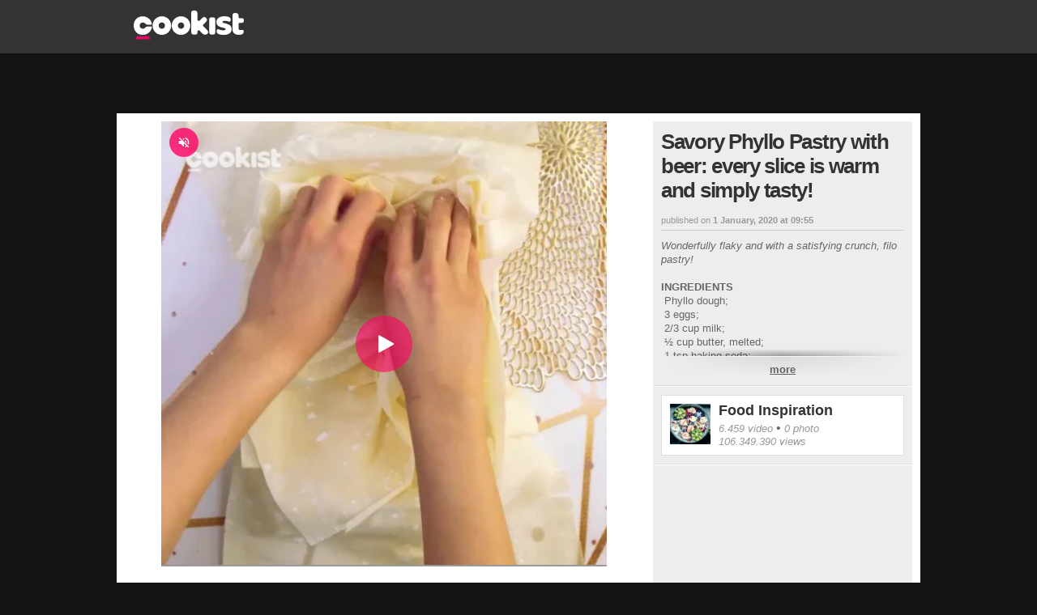

--- FILE ---
content_type: text/html; charset=UTF-8
request_url: https://video.cookist.com/video/an/XgDhkuSwEKU95Y4h
body_size: 207383
content:


<!DOCTYPE html>
<html lang="en" dir="ltr">
<head>
  
  <meta http-equiv="X-UA-Compatible" content="IE=edge">
  <meta charset="utf-8">
  <!-- -->

  

  <base href="/">
  <meta http-equiv="content-type" content="text/html; charset=UTF-8" />
  <meta http-equiv="content-language" content="en" />
  <title>Savory Phyllo Pastry with beer: every slice is warm and simply tasty!</title>
  <meta property="fb:admins" content="1169898145" />
  





<meta name="description" content="Wonderfully flaky and with a satisfying crunch, filo pastry! INGREDIENTS
 Phyllo dough;
 3 eggs;
 2/3 cup milk;
 ½ cup butter, melted;
 1 tsp baking soda;
 Salt to taste;
 1 cup cheese;
 1 cu" />

<meta name="image_src" href="https://youmediafanpage.akamaized.net/video/XgDhkuSwEKU95Y4h_pd.jpg?1577116748130" />
<meta property="og:title" content="Savory Phyllo Pastry with beer: every slice is warm and simply tasty!" />
<meta property="og:description" content="Wonderfully flaky and with a satisfying crunch, filo pastry! INGREDIENTS
 Phyllo dough;
 3 eggs;
 2/3 cup milk;
 ½ cup butter, melted;
 1 tsp baking soda;
 Salt to taste;
 1 cup cheese;
 1 cu" />
<meta property="og:type" content="video.other" />
<meta property="og:image" content="https://youmediafanpage.akamaized.net/video/XgDhkuSwEKU95Y4h_pd.jpg?1577116748130" />
<meta property="og:image:width" content="480" /><meta property="og:image:height" content="480" />
<meta property="og:site_name" content="YouMedia" />
<meta property="og:url" content="https://video.cookist.com/video/an/XgDhkuSwEKU95Y4h" />
<meta property="fb:app_id" content="235802713451236" />
<meta name="twitter:site" content="@fanpage">
<meta name="twitter:card" content="player" />
<meta name="twitter:url" content="https://video.cookist.com/video/an/XgDhkuSwEKU95Y4h" />
<meta name="twitter:title" content="Savory Phyllo Pastry with beer: every slice is warm and simply tasty!" />
<meta name="twitter:description" content="Wonderfully flaky and with a satisfying crunch, filo pastry! INGREDIENTS
 Phyllo dough;
 3 eggs;
 2/3 cup milk;
 ½ cup butter, melted;
 1 tsp baking soda;
 Salt to taste;
 1 cup cheese;
 1 cu" />
<meta name="twitter:image" content="https://youmediafanpage.akamaized.net/video/XgDhkuSwEKU95Y4h_pd.jpg?1577116748130" />
<meta name="twitter:player" content="https://video.cookist.com/embed/XgDhkuSwEKU95Y4h" />
<meta name="twitter:player:width" content="640" />
<meta name="twitter:player:height" content="360" />

              <meta property="al:android:package" name="al:android:package" content="com.ciaopeople.fanpage.cookist">
              <meta property="al:android:app_name" name="al:android:app_name" content="Cookist">
              <meta property="al:android:url" name="al:android:url" content="cookist://video.cookist.com/video/an/XgDhkuSwEKU95Y4h">
              <link rel="alternate" href="android-app://com.ciaopeople.fanpage.cookist/cookist/video.cookist.com/video/an/XgDhkuSwEKU95Y4h" />

  
    <meta property="fb:pages" content="192736251204447" />
  
  <link title="Search Cookist recipes" rel="search" type="application/opensearchdescription+xml" href="https://video.cookist.com/opensearch.xml" />
  <link rel="canonical" href="https://video.cookist.com/video/an/XgDhkuSwEKU95Y4h">
  

  

          <link rel="apple-touch-icon-precomposed" sizes="57x57" href="https://dayjlzv1ljqs2.cloudfront.net/0235704746a15a62/img/extfav/cookist/apple-icon-57x57.png"/>
          <link rel="apple-touch-icon-precomposed" sizes="114x114" href="https://dayjlzv1ljqs2.cloudfront.net/0235704746a15a62/img/extfav/cookist/apple-icon-114x114.png"/>
          <link rel="apple-touch-icon-precomposed" sizes="72x72" href="https://dayjlzv1ljqs2.cloudfront.net/0235704746a15a62/img/extfav/cookist/apple-icon-72x72.png"/>
          <link rel="apple-touch-icon-precomposed" sizes="144x144" href="https://dayjlzv1ljqs2.cloudfront.net/0235704746a15a62/img/extfav/cookist/apple-icon-144x144.png"/>
          <link rel="apple-touch-icon-precomposed" sizes="60x60" href="https://dayjlzv1ljqs2.cloudfront.net/0235704746a15a62/img/extfav/cookist/apple-icon-60x60.png"/>
          <link rel="apple-touch-icon-precomposed" sizes="120x120" href="https://dayjlzv1ljqs2.cloudfront.net/0235704746a15a62/img/extfav/cookist/apple-icon-120x120.png"/>
          <link rel="apple-touch-icon-precomposed" sizes="76x76" href="https://dayjlzv1ljqs2.cloudfront.net/0235704746a15a62/img/extfav/cookist/apple-icon-76x76.png"/>
          <link rel="apple-touch-icon-precomposed" sizes="152x152" href="https://dayjlzv1ljqs2.cloudfront.net/0235704746a15a62/img/extfav/cookist/apple-icon-152x152.png"/>
          <link rel="icon" type="image/png" href="https://dayjlzv1ljqs2.cloudfront.net/0235704746a15a62/img/extfav/cookist/android-icon-192x192.png" sizes="192x192"/>
          <link rel="icon" type="image/png" href="https://dayjlzv1ljqs2.cloudfront.net/0235704746a15a62/img/extfav/cookist/favicon-96x96.png" sizes="96x96"/>
          <link rel="icon" type="image/png" href="https://dayjlzv1ljqs2.cloudfront.net/0235704746a15a62/img/extfav/cookist/android-icon-72x72.png" sizes="72x72"/>
          <link rel="icon" type="image/png" href="https://dayjlzv1ljqs2.cloudfront.net/0235704746a15a62/img/extfav/cookist/android-icon-48x48.png" sizes="48x48"/>
          <link rel="icon" type="image/png" href="https://dayjlzv1ljqs2.cloudfront.net/0235704746a15a62/img/extfav/cookist/favicon-32x32.png" sizes="32x32"/>
          <link rel="icon" type="image/png" href="https://dayjlzv1ljqs2.cloudfront.net/0235704746a15a62/img/extfav/cookist/favicon-16x16.png" sizes="16x16"/>
          <link rel="icon" type="image/png" href="https://dayjlzv1ljqs2.cloudfront.net/0235704746a15a62/img/extfav/cookist/android-icon-144x144.png" sizes="144x144"/>
          <link rel="shortcut icon" href="https://dayjlzv1ljqs2.cloudfront.net/0235704746a15a62/img/extfav/cookist/favicon.ico" />
          <link rel="icon" href="https://dayjlzv1ljqs2.cloudfront.net/0235704746a15a62/img/extfav/cookist/favicon.ico" />
          <meta name="application-name" content="Cookist"/>
          <meta name="msapplication-TileColor" content="#FFFFFF"/>
          <meta name="msapplication-TileImage" content="https://dayjlzv1ljqs2.cloudfront.net/0235704746a15a62/img/extfav/cookist/ms-icon-144x144.png"/>
          <meta name="msapplication-square70x70logo" content="https://dayjlzv1ljqs2.cloudfront.net/0235704746a15a62/img/extfav/cookist/ms-icon-70x70.png"/>
          <meta name="msapplication-square150x150logo" content="https://dayjlzv1ljqs2.cloudfront.net/0235704746a15a62/img/extfav/cookist/ms-icon-150x150.png"/>
          <meta name="msapplication-square310x310logo" content="https://dayjlzv1ljqs2.cloudfront.net/0235704746a15a62/img/extfav/cookist/ms-icon-310x310.png"/>
    

  <style id="critical-css">i.category-home.tech{width:193px;height:41px;background-position:0 -41px}.box-web.main.video.square .blackwall.video{height:570px}.preview i.photo{opacity:0}.sidebar-wrapper .description .text-envelope.limited.mini{max-height:110px}.ymGallery .main-area .gradient{position:absolute;z-index:10;bottom:56px;left:0;height:150px;width:100%;background-image:linear-gradient(to bottom,rgba(0,0,0,0),rgba(0,0,0,.8))}.ymGallery .main-area .info{position:absolute;z-index:21;text-align:left;padding-left:26px;font-size:14px;line-height:16px;color:#fff;left:20px;bottom:75px}.ymGallery .main-area .info .title{font-weight:700}.ymGallery .main-area .info a{text-decoration:underline;color:#fff}.ymGallery .main-area .info .close{opacity:.5;position:absolute;z-index:22;top:0;left:0;display:block;background:url('https://dayjlzv1ljqs2.cloudfront.net/0235704746a15a62/img/ymGallery-sprite.png') 0 -156px no-repeat;width:16px;height:16px}.ymGallery .main-area .showArea{position:absolute;height:100%;top:0;z-index:20}.ymGallery .main-area .showArea.left{left:0;width:20%}.ymGallery .main-area .showArea.right{right:0;width:80%}.ymGallery .main-area .arr{position:absolute;opacity:0;height:132px;width:58px;top:50%;margin-top:-66px;background:url('https://dayjlzv1ljqs2.cloudfront.net/0235704746a15a62/img/ymGallery-sprite.png') no-repeat rgba(0,0,0,.5)}.ymGallery .main-area .arr.left{background-position:-58px -24px;left:0;border-top-right-radius:3px;border-bottom-right-radius:3px}.ymGallery .main-area .arr.right{background-position:0 -24px;right:0;border-top-left-radius:3px;border-bottom-left-radius:3px}.ymGallery ul li.info a i{background-position:-24px 0}.ymGallery ul li.selected a{background:rgba(0,0,0,.2);box-shadow:inset 0 0 26px 8px #000}.ymGallery ul li.selected a i{opacity:.5}.colonna .ymGallery .main-area .info{bottom:20px}.colonna .ymGallery .main-area .gradient{bottom:0}.social-content:first-child{margin-left:0}.social-content{display:block;float:left;width:32px;margin-left:10px}i.social-fb{background-position:0 -84px;width:32px;height:32px}i.social-tw{background-position:-32px -84px;width:32px;height:32px}i.social-in{background-position:-128px -84px;width:32px;height:32px}.font25{font-size:25px!important;line-height:28px}.blackwall.paginaRep{height:676px}.videoRep-info .more-text{display:inline-block;padding-top:7px;padding-bottom:1px;width:100%;border-top:1px solid #fff;color:#333;text-decoration:underline;font-weight:700;background:-webkit-linear-gradient(270deg,rgba(0,0,0,.1),transparent);background:-moz-linear-gradient(270deg,rgba(0,0,0,.05),transparent);-webkit-mask-box-image:-webkit-linear-gradient(180deg,rgba(0,0,0,0),rgba(0,0,0,.8) 50%,rgba(0,0,0,0) 100%)}.videoRep-info .show-more-container{text-align:center;position:relative}.videoRep-info .shadow{height:8px;top:-9px;width:100%;position:absolute;left:0;border-bottom:1px solid rgba(0,0,0,.4);-moz-border-bottom-colors:rgba(0,0,0,.1);background:-webkit-linear-gradient(90deg,rgba(0,0,0,.4),transparent 100%);background:-moz-linear-gradient(90deg,rgba(0,0,0,.05),transparent 100%);-webkit-mask-box-image:-webkit-linear-gradient(0deg,transparent,rgba(0,0,0,.8) 50%,transparent 100%)}.title-reportage-extended{display:block;z-index:999;position:absolute;top:15px;left:-5px;width:185px;background:url('https://dayjlzv1ljqs2.cloudfront.net/0235704746a15a62/img/reportage-home-extended.png') bottom left no-repeat;height:45px}.box-news.big-sizeRep,.box-news.big-sizeRep .news-wrapper,.box-news.big-sizeRep .news-wrapper .thumb-wrapper{width:640px;height:355px}.box-news.big-sizeRep .news-wrapper .thumb-wrapper img{width:640px}.reportage .coverRep-wrapper{position:relative;float:left}.coverRep-int{width:320px;height:250px;overflow:hidden;position:relative;background-color:#000}.coverRep-int img{height:270px;-webkit-filter:blur(6px);-moz-filter:blur(6px);-ms-filter:blur(6px);-o-filter:blur(6px);opacity:.6}.coverRep-wrapper .numberRep-content{position:absolute;bottom:8px;left:0;height:45px;width:370px}.numberRep-content .numberRep-int{border-left:1px solid #fff;padding:0 10px;color:#fff;text-shadow:1px 1px 1px rgba(0,0,0,.75);float:left;text-transform:uppercase}.numberRep-content .numberRep-int:first-child{border:none}.reportage .infoRep-wrapper{position:relative;float:left;padding:15px;background:url('https://dayjlzv1ljqs2.cloudfront.net/0235704746a15a62/img/pattern-bg-reportage.jpg') #ededeb;height:220px;width:640px}.infoRep-wrapper .coverRep-overlay{position:absolute;top:0;left:-100px}.infoRep-wrapper h1{color:#333;font-size:32px;line-height:36px;letter-spacing:-.04em}.infoRep-wrapper .Rep-description{color:#666;font-size:13px;line-height:16px;margin-top:10px;overflow-y:auto;max-height:64px}.infoRep-wrapper .box-connection{position:absolute;bottom:0;left:15px;width:640px;height:54px;border-top:1px solid #ccc}.share-boxRep{padding:6px 0 0}.box-connection button.size4{margin-top:11px}.box-connection .userRep-action{display:block;float:right;width:280px}.box-connection .userRep-wrapper{display:block;float:right;margin:11px 5px 0 0}.userRep-wrapper .userRep-thumb{float:right;margin-right:2px}.userRep-wrapper .userRep-thumb img{width:30px}.box-videoRep{position:relative;background:url('https://dayjlzv1ljqs2.cloudfront.net/0235704746a15a62/img/pattern-bg-reportage.jpg') #f7f7f5;margin-bottom:40px}.videoRep{height:366px;padding:10px;float:left;width:650px;border-right:1px solid #dedede}.videoRep-info{position:relative;padding:10px 0 0 9px;float:left;width:298px;height:376px;border-left:1px solid #fff;font-size:13px;line-height:16px}.videoRep-info h2{color:#333;font-size:24px;line-height:27px}.videoRep-info .timemod{margin-top:20px;margin-bottom:10px;border-bottom:1px solid #ccc}.videoRep-info .text{display:block;padding:0;color:#666;overflow:inherit}.videoRep-info .wrapper-description{min-height:305px;width:298px}.videoRep-info .description{overflow:hidden;max-height:280px}.videoRep-info .info-video{width:278px;bottom:0}.infoRep-wrapper .social-bar{padding:9px 0 0;float:left;width:auto}.font14{font-size:14px!important;line-height:18px}.preview i.photo,.preview i.play{opacity:0;left:10px;bottom:10px;display:block;position:absolute}.info-box .abstract{font-family:Merriweather,Georgia,serif;color:#999;font-style:italic;display:block;font-size:12px;display:-webkit-box;-webkit-line-clamp:4;-webkit-box-orient:vertical;overflow:hidden}.popup-close{box-shadow:-1px 2px 2px rgba(0,0,0,.2)}.fp-wrapper-bttn.big .balloon{font-size:19px;line-height:24px;padding:7px 10px 5px;margin-left:9px}.fp-wrapper-bttn.big .balloon .arrow-balloon{bottom:10px;left:-7px;border-width:7px 7px 7px 0}.balloon{position:relative;float:left;display:block;top:0;margin-left:12px;font-size:30px;line-height:31px;letter-spacing:-.05em;background:#e9eae5;padding:7px 30px;font-weight:100;color:#666;border-radius:4px}.balloon .arrow-balloon{width:0;height:0;border-style:solid;border-width:9px 9px 9px 0;border-color:transparent #e9eae5 transparent transparent;left:-9px;bottom:12px;position:absolute}.share-bar .title h2{font-size:22px;padding-top:8px;color:#333;letter-spacing:-.03em}.share-bar .box-follow{width:319px;height:40px;position:relative;float:right}.share-bar .box-follow button{position:absolute;top:7px;right:8px}i.icon{display:inline-block;font-family:iconset;background:0 0;font-weight:400;font-style:normal;margin-top:-2px}i{zoom:1;background-image:url('https://dayjlzv1ljqs2.cloudfront.net/0235704746a15a62/img/icon/icon-sprite.png');background-position:0 0;background-repeat:no-repeat;display:inline-block;zoom:1;vertical-align:middle}.box-web.canale .box-disclaimer.disclaimer-affiliated{padding:0 20px 12px}.disclaimer-affiliated{border:0;padding:0}.disclaimer-affiliated .disclaimer-content{display:flex;align-items:center;border:1px solid #fe9902;padding:15px;color:#666;font-size:12px;line-height:16px;letter-spacing:-.3px}.disclaimer-affiliated .qualecompro-logo{margin-right:17px}.disclaimer-affiliated .qualecompro-logo>*{width:100px}.disclaimer-affiliated .disclaimer-contact{display:flex;font-family:Helvetica,Arial,sans-serif;font-style:normal;font-size:14px;background-color:#f4f4f2;padding:8px;justify-content:flex-end;margin-top:10px;letter-spacing:-.3px}.disclaimer-affiliated .disclaimer-contact .icon-mail{margin-right:auto}.disclaimer-affiliated .disclaimer-contact .icon-mail i.icon:before{content:'\e605';font-size:18px}.disclaimer-affiliated .disclaimer-contact strong{margin-left:6px}.box-news-container.channel{padding-top:60px;background:url('https://dayjlzv1ljqs2.cloudfront.net/0235704746a15a62/img/pattern-bg-reportage.jpg') #f7f7f5;position:relative}.box-news-container.channel i.category-home{position:absolute;left:-5px;top:10px}i.category-home.news{width:107px;height:41px;background-position:-317px -41px}i.category-home.entertainment{width:193px;height:41px;background-position:-333px 0}.blackwall.video{height:380px}.sidebar-wrapper .description .text a{text-decoration:underline}.sidebar-wrapper .description .text-envelope.limited{max-height:280px}.blackwall.gallery{height:502px}.clip.keepratio{top:0;left:0;bottom:0;right:0}.ymGallery{position:relative;width:100%;height:100%;font-family:Arial,Helvetica,sans-serif;background:#000}.ymGallery .main-area{background:#212121;width:100%;height:100%;position:relative;overflow:hidden;text-align:center}.ymGallery .ctrlBar{position:absolute;overflow:hidden;z-index:40;bottom:0;left:0;width:100%;height:55px;border-top:1px solid #313131;background:url('https://dayjlzv1ljqs2.cloudfront.net/0235704746a15a62/img/ymGallery-ctrlBar-wall.jpg') top repeat-x #131313}.ymGallery .sectRight{float:right;position:relative;background:url('https://dayjlzv1ljqs2.cloudfront.net/0235704746a15a62/img/ymGallery-ctrlBar-wall.jpg') top repeat-x #131313}.ymGallery .sectLeft{float:left}.ymGallery ul li{float:left;color:#fff}.ymGallery ul li.dvd{border-right:1px solid #313131;border-left:1px solid #0f0f0f}.ymGallery ul li.dvd:first-child{border-left:0}.ymGallery ul li.dvd:last-child{border-right:0}.ymGallery ul li a{display:inline-block;position:relative;height:55px;width:60px}.ymGallery ul li a i{background:url('https://dayjlzv1ljqs2.cloudfront.net/0235704746a15a62/img/ymGallery-sprite.png') no-repeat;height:24px;width:24px;display:inline-block;position:absolute;top:50%;left:50%;margin-top:-12px;margin-left:-12px}.ymGallery ul li.theatre-in a i{background-position:-174px 0;width:32px;margin-left:-16px}.ymGallery li.ctrlSect{position:relative;min-width:80px;text-align:center;font-size:28px;line-height:31px;font-weight:100;padding:12px 6px}.ymGallery .thumbBox{margin:9px 15px;position:absolute;top:0;left:0;height:37px;width:1000px;overflow:hidden}.ymGallery .thumbBox .thumb{display:block;height:37px;width:56px;float:left;margin-right:7px;overflow:hidden}.ymGallery .thumbBox .thumb.selected{border:1px solid #da6d31;height:35px;width:54px}.ymGallery .thumbBox .thumb img{width:56px}.ymGallery .thumb-overflow{width:100px;height:55px;position:absolute;z-index:20;left:-100px;top:0;background:url('https://dayjlzv1ljqs2.cloudfront.net/0235704746a15a62/img/ymGallery-overflow.png') repeat-y}.colonna .ymGallery{margin-bottom:10px;height:482px;position:relative}.colonna .ymGallery .main-area{height:426px}.table{display:table}.blackwall.canale{height:500px}.box-web.main.canale{padding:0}.box-web.canale{padding-top:10px;margin-top:0}.attivita-box{display:block;padding:20px;border-radius:3px;background:#fff;background-image:linear-gradient(to bottom,#fff,#f6f6f4);color:#5f5f5f;margin-bottom:20px;font-size:12px;line-height:17px;position:relative;border:1px solid #e6e6e1}.attivita-box.hide{display:none}.attivita-box.load-more{text-align:center;padding:10px;margin-top:20px}.box-news.big-sizeCh{width:610px;height:415px}.box-news.big-sizeCh .news-wrapper{width:610px;height:380px}.box-news.big-sizeCh .news-wrapper .thumb-wrapper{width:610px;height:343px}.box-news.big-sizeCh .news-wrapper .thumb-wrapper img{width:620px}.box-news.big-sizeCh .news-wrapper .info-box{width:590px;padding-top:6px}.box-news.big-sizeCh .news-wrapper .info-box .title{margin-bottom:15px;font-size:20px;line-height:27px;min-height:38px;max-height:168px}.box-news.big-sizeCh .other-info{padding:10px 5px;font-size:14px;line-height:16px}.box-utente-canale{position:relative;background:url('https://dayjlzv1ljqs2.cloudfront.net/0235704746a15a62/img/pattern-bg-reportage.jpg') #f7f7f5;margin-bottom:40px}.box-utente-video{min-height:430px;padding:20px;float:left;width:620px;border-right:1px solid #dedede}.box-utente-info{padding:20px;float:left;width:288px;height:430px;border-left:1px solid #fff}.box-utente-info .photo-channel{float:left;position:relative;display:table-cell;vertical-align:middle;border:5px solid #fff;margin-right:10px;background:#000;width:120px;height:120px;z-index:50;box-shadow:0 1px 5px rgba(0,0,0,.3)}.box-utente-info .photo-channel img{width:120px}.box-utente-info .number-channel{display:table-cell;vertical-align:middle;font-size:20px}.box-utente-info .number-strip{color:#333;max-width:160px}.number-channel i.views-16{margin-top:-3px}.number-channel hr{display:block;width:160px;margin:5px 0}.box-utente-info .name-channel{display:block;margin-top:10px;position:relative;padding:0 15px;width:282px;font-size:24px;letter-spacing:-1px;font-weight:700;color:#000;background:#fff;box-shadow:0 1px 5px rgba(0,0,0,.3);max-height:100px;overflow:hidden;border-bottom:15px solid #fff}.box-utente-info .name-channel>h1{padding:15px 0 0;margin:0;font-size:inherit;letter-spacing:inherit;line-height:inherit}.canale .social-box{width:280px;height:32px;z-index:10;margin:20px 0}.canale .description{font-size:13px;line-height:17px;display:block;width:288px}.canale .timemod{margin-bottom:10px;border-bottom:1px solid #ccc;padding-bottom:5px}.canale .description .text{display:block;padding-bottom:10px;overflow:hidden;max-height:42px;position:relative;color:#666;min-height:42px}.canale .description .show-more-container{text-align:center;position:relative}.canale .description .show-more-container .shadow{height:8px;top:-9px;width:100%;position:absolute;left:0;border-bottom:1px solid rgba(0,0,0,.4);-moz-border-bottom-colors:rgba(0,0,0,.1);background:-webkit-linear-gradient(90deg,rgba(0,0,0,.4),transparent 100%);background:-moz-linear-gradient(90deg,rgba(0,0,0,.05),transparent 100%);-webkit-mask-box-image:-webkit-linear-gradient(0deg,transparent,rgba(0,0,0,.8) 50%,transparent 100%)}.canale .description .more-text{display:inline-block;padding-top:7px;padding-bottom:1px;width:100%;border-top:1px solid #fff;color:#333;text-decoration:underline;font-weight:700;background:-webkit-linear-gradient(270deg,rgba(0,0,0,.1),transparent);background:-moz-linear-gradient(270deg,rgba(0,0,0,.05),transparent);-webkit-mask-box-image:-webkit-linear-gradient(180deg,rgba(0,0,0,0),rgba(0,0,0,.8) 50%,rgba(0,0,0,0) 100%)}.canale .box-news-container{position:relative;padding-top:40px}.box-news-container .load-more{width:940px;float:left}.box-web.canale .disclaimer-branded .disclaimer-content{flex-direction:row}.box-web.canale .disclaimer-branded .disclaimer-content .ciaopeople-logo{margin-bottom:0}.box-web.canale .disclaimer-container{background-color:#fff;padding:8px 30px 20px;box-sizing:border-box;width:100%}.row{margin:15px 0}.row:first-child{margin-top:0!important}.row:last-child{margin-bottom:0!important}.margin20{margin-right:20px}#footer a{color:#888}.ft-link-box a{display:block;color:#e5e5e5;float:left;height:11px;text-transform:uppercase}.ft-link-box a:first-child{margin-left:0}.ft-link-box.ft-top{position:absolute;right:0;top:8px}.ft-icon{float:left;margin-left:25px;position:relative;top:-5px}.ft-icon a{display:block;margin-left:5px;background:url('https://dayjlzv1ljqs2.cloudfront.net/0235704746a15a62/img/ft-sprite.png') no-repeat #7b7b7b;width:22px;height:22px;opacity:.5;border-radius:2px}.ft-link-box a{margin-left:15px;font-size:10px}.ft-icon a.fb{background-position:0 0}.ft-icon a.tw{background-position:-22px 0}.ft-icon a.gp{background-position:-44px 0}.ft-icon a.rss{background-position:-66px 0}.js-header{position:fixed;z-index:100000;top:0;left:0;width:100%}.category-section{font-size:14px;height:31px;display:inline-block;margin-left:10px}.category-section .border{margin:0 10px;float:left;background:#fe8d45;height:100%;width:1px;box-shadow:-1px 0 3px rgba(0,0,0,.2)}.category-section .txt{float:left;color:#333;text-transform:uppercase;font-size:14px;font-weight:700;margin-top:8px}.blackwall.home{height:535px}.box-web.home{padding-top:10px;margin-top:0}.border{display:block;height:100%;float:left}.inset-overflow{overflow:hidden;width:988px}.box-news-container{width:970px;background:#ededeb;padding:9px;border:1px solid #dedede;margin-bottom:20px}.box-news-container.special{padding:0;border:none;width:990px}.box-news-container.special .box-news-banner{float:left;padding:4px;width:300px;height:250px;background:#fff;border:1px solid #dedede}.box-news.size1{width:340px;height:275px}.box-news.size1 .news-wrapper{width:340px;height:240px}.box-news.size1 button{margin-bottom:15px}.box-news.size1:first-child{margin-right:15px}.box-news.size1 .news-wrapper .thumb-wrapper{width:340px;height:183px}.box-news.size1 .news-wrapper .info-box{width:320px}.box-news.size1 .news-wrapper .info-box .title{margin-bottom:15px;font-size:20px;line-height:25px;min-height:38px;max-height:168px}.box-news.size1 .other-info{padding:10px 5px;font-size:14px;line-height:16px}.box-news.size2{width:230px;height:180px;margin-top:8px}.box-news.size2 .news-wrapper{width:230px;height:159px}.box-news.size2:first-child{margin-top:0}.box-news.size2 .news-wrapper .thumb-wrapper{width:230px;height:111px}.box-news.size2 .news-wrapper .info-box{width:210px;max-height:180px}.box-news.size2 .news-wrapper .info-box .title{margin-bottom:10px;font-size:16px;line-height:20px;max-height:100px;min-height:38px}.box-news.size2 .other-info{font-size:12px;line-height:14px;padding:4px 5px}.box-news.size2 .other-info i{position:relative;top:-3px}.box-news.size2 .other-info .infotext{width:190px;position:relative;top:1px}.box-news.size7{width:340px;height:250px;margin-right:10px}.box-news.size7 .news-wrapper,.box-news.size7 .news-wrapper .thumb-wrapper{width:340px;height:250px}.box-news-container.special .box-special-news{position:relative;float:left;width:280px;height:260px}.box-news-container.special .box-special-news a{font-weight:700;font-size:20px;line-height:24px;color:#333}.box-news-container.special .border-container{padding:9px;border:1px solid;height:261px;float:left}.box-news-container.special .border-container.left{width:640px;border-color:#e6e6e3 #c8c8c7 #e6e6e3 #e6e6e3}.box-news-container.special .border-container.right{width:310px;border-color:#e6e6e3 #e6e6e3 #e6e6e3 #fff}.box-special-news>a.title{font-size:20px;font-weight:700;max-height:70px;display:block;overflow:hidden}.box-special-news>.description{margin-top:6px;display:block;overflow:hidden;max-height:120px;font-size:13px;line-height:17px;color:#333}.box-news-container .double-col{float:left}.box-news-container .double-col.left{margin-right:10px}.box-news-container .single-col{float:right;width:240px}.box-news-container .row:first-child{margin-bottom:16px}.box-news-container .row{margin-bottom:0}.box-news-container.padding-zero{padding:0!important;width:988px}.box-news-container .inset-overflow{overflow:hidden;width:960px;padding:14px}.box-news.size1 img{width:346px}.box-news.size2 img{width:272px}.box-news.size7 img{width:446px}.info-video{position:absolute;background:#fff;border:1px solid #dedede;margin:10px 0;padding:10px;font-size:18px;line-height:22px;color:#999}.box-special-news .info-video{width:258px;bottom:-10px;left:0}i.views-24{background-position:-48px -36px;width:24px;height:24px}i.category-home{zoom:1;background-image:url('https://dayjlzv1ljqs2.cloudfront.net/0235704746a15a62/img/home-category.png');background-position:0 0;background-repeat:no-repeat;display:inline-block;zoom:1;vertical-align:middle}::cue{font-size:18px}.font9{font-size:9px!important;line-height:12px}.font10{font-size:10px!important;line-height:13px}.margin10{margin-right:10px}.barra-reportage{height:40px;position:relative;padding-left:115px;background:#f7f7f5;margin-bottom:10px}.barra-reportage .reportage-extended{display:block;z-index:999;position:absolute;top:5px;left:-5px;width:120px;background:url('https://dayjlzv1ljqs2.cloudfront.net/0235704746a15a62/img/reportage-video-extended.png') bottom left no-repeat;height:30px}.barra-reportage .title{height:40px;max-width:520px}.barra-reportage .title h2{font-size:22px;padding-top:8px;color:#333}.barra-reportage .line-space{display:block;float:right;border-left:1px solid #dedede;border-right:1px solid #fff;height:40px;position:relative;top:0}.barra-reportage .box-partecipa{width:319px;height:40px;position:relative;float:right}.barra-reportage .box-partecipa .text{display:block;font-size:9px;padding:11px 0 0 10px;color:#666}.barra-reportage .box-partecipa button{position:absolute;top:5px;right:8px}.colonna .box-correlati .content{width:100%;overflow:hidden;margin:0 auto}.correlato .preview{width:140px;height:79px}.preview i.play{opacity:0}.correlato .preview img{display:inline-block;vertical-align:middle}.sidebar-wrapper .correlato{margin-bottom:10px;font-weight:700;font-size:13px;background:#fff;width:300px;height:79px}.sidebar-wrapper .title{display:block;color:#000;margin-bottom:7px;padding-right:5px;padding-top:7px;height:32px;overflow:hidden;line-height:16px}.preview{display:block;overflow:hidden;position:relative;background:#333;text-align:center}.preview .time{position:absolute;top:5px;right:5px;font-size:10px;color:#fff;background:rgba(0,0,0,.7);padding:0 3px;border-radius:3px}.preview i.play,.thumb-wrapper i.photo,.thumb-wrapper i.play{left:10px;bottom:10px;display:block;position:absolute}.box-partecipa .text{font-size:10px;color:#333;float:left;margin-top:4px}i.photo{height:24px;width:34px;background-position:-35px -60px}i.ico-video-reportage{background-position:-72px -60px;width:29px;height:24px;position:absolute;left:10px;top:10px}.box-disclaimer a{text-decoration:none}.disclaimer-branded .disclaimer-content{display:flex;flex-direction:column;text-decoration:none}.disclaimer-branded .ciaopeople-logo{width:100px;height:20px;margin-bottom:20px}.disclaimer-branded .disclaimer-text{margin-left:auto}.col333{color:#333!important}.col999{color:#999!important}.bold{font-weight:700}button.size4{width:85px}.box-correlati{margin-bottom:15px;position:relative;background:#ededeb;border:1px solid #dedede}.box-correlati .content{width:100%;margin:0 auto;padding:0;overflow:hidden}.clip{position:absolute;top:-100px;left:-100px;bottom:-100px;right:-100px;text-align:center}.clip-inset{position:absolute;width:100%;height:100%;top:0;left:0}.vertical-align{display:inline-block;vertical-align:middle;height:100%}.clip img{display:inline-block;vertical-align:middle}.box-news{display:block;float:left;padding:4px;background:#fff;border:1px solid #dedede;text-decoration:none}.box-news .news-wrapper{display:block;position:relative;background:#fff;overflow:hidden}.news-wrapper .time{position:absolute;top:5px;right:5px;font-size:10px;color:#fff;background:rgba(0,0,0,.7);padding:0 3px;border-radius:3px}.info-box .other-info-container{display:block;position:absolute;bottom:0;width:90%}.thumb-wrapper i.play{left:10px;bottom:10px;display:block;position:absolute}.news-wrapper .info-box .title{display:block;font-weight:700;overflow:hidden}.other-info{display:block;color:#999;padding:5px;margin:0 5px;border-top:1px solid #f7f7f5}.infotext{display:inline-block;position:relative;top:4px}.box-news button{margin-bottom:10px}.box-news button.size4{position:relative;padding-left:39px}.box-news button i.play-button{position:absolute;left:0;top:0}.news-wrapper .thumb-wrapper{display:block;overflow:hidden;position:relative;background:#e6e6e3}.box-news.size6{width:210px;height:160px;margin:10px 8px 10px 0;float:none}.box-news.size6 .news-wrapper{width:210px;height:160px}.box-news.size6 .news-wrapper .thumb-wrapper{width:210px;height:118px}.box-news.size6 .news-wrapper .info-box{height:150px;width:190px}.box-news.size6 .news-wrapper .info-box .title{margin-bottom:10px;font-size:14px;line-height:18px;max-height:72px;min-height:28px}.box-news.size6 .other-info{font-size:12px;line-height:14px;padding:4px 5px;margin:0}.box-news.size6 .other-info .infotext{width:158px;top:5px}.info-box{display:block;color:#333!important;background-color:#fff;position:absolute;left:0;text-decoration:none;width:100%}.news-wrapper .info-box{padding:5px 10px}.box-news.size6 img{width:212px}i.play{height:24px;width:34px;background-position:0 -60px}i.play-button{width:31px;height:30px;background-position:-32px -148px}.box-web.main.livepage{padding:0;margin-top:0}.blackwall.livepage{height:374px}.livepage-sidebar{width:400px;float:right}.livepage-sidebar .sidebar-wrapper{min-height:1000px}.livepage-sidebar .adv-box{margin:0 auto 30px;text-align:center}.livepage-sidebar .comment-head{text-transform:uppercase;border-bottom:1px solid #ccc;padding-bottom:5px;margin-bottom:10px}.livepage-colonna{width:580px;float:left}.livepage-colonna .livepage-header{padding:10px;background:#ff8635;background:linear-gradient(to right,#ff8635 0,#ff5000 100%);color:#000;font-size:12px;line-height:24px}.livepage-colonna .livepage-header>.floatleft{font-size:24px;line-height:24px;font-weight:700;font-style:italic;text-transform:uppercase;letter-spacing:-.03em;color:#fff}.livepage-colonna .livepage-header img{padding-left:10px;width:24px}.livepage-colonna .video{width:580px;height:326px;position:relative;background:#333}.livepage-colonna h1{font-size:30px;line-height:34px;letter-spacing:-.03em;padding:5px 0 15px}.livepage-colonna i.live-16{background-position:-176px 0;width:20px;height:16px}.livepage-colonna .text{font-size:16px;line-height:22px;color:#333;max-height:66px;min-height:66px;display:block;padding-bottom:10px;overflow:hidden;position:relative}.livepage-colonna .show-more-container{text-align:center;position:relative;margin-bottom:10px}.livepage-colonna .show-more-container .shadow{height:8px;top:-9px;width:100%;position:absolute;left:0;border-bottom:1px solid rgba(0,0,0,.4);-moz-border-bottom-colors:rgba(0,0,0,.1);background:-webkit-linear-gradient(90deg,rgba(0,0,0,.4),transparent 100%);background:-moz-linear-gradient(90deg,rgba(0,0,0,.05),transparent 100%);-webkit-mask-box-image:-webkit-linear-gradient(0deg,transparent,rgba(0,0,0,.8) 50%,transparent 100%)}.livepage-colonna .show-more-container .more-text{display:inline-block;padding-top:7px;padding-bottom:1px;width:100%;border-top:1px solid #fff;color:#333;text-decoration:underline;font-weight:700;background:-webkit-linear-gradient(270deg,rgba(0,0,0,.1),transparent);background:-moz-linear-gradient(270deg,rgba(0,0,0,.05),transparent);-webkit-mask-box-image:-webkit-linear-gradient(180deg,rgba(0,0,0,0),rgba(0,0,0,.8) 50%,rgba(0,0,0,0) 100%)}.livepage-colonna .box-correlati{margin-left:10px;position:relative}.livepage-colonna .description{padding:0 10px 10px}.livepage-colonna .video-info{padding:15px 0 15px 10px;width:100%}[class^=icon-]{font-family:iconset;font-style:normal;font-weight:400;font-variant:normal;text-transform:none;line-height:1;-moz-osx-font-smoothing:grayscale}*{margin:0;padding:0;outline:0}button::-moz-focus-inner{border:0}img{border:0}body.ym{font-family:Helvetica,Arial,sans-serif;color:#000;font-size:100%;word-wrap:break-word;position:relative;min-width:995px;padding-top:88px;background-color:#000;background-position-y:88px!important}ul li{list-style-type:none}.clearer{clear:both}.clearfix:after{clear:both;content:'.';display:block;height:0;visibility:hidden;font-size:0}a{text-decoration:none;color:#333}hr{border:0;border-bottom:1px solid #e6e6e6}h1{font-weight:700;font-size:26px;line-height:30px;text-rendering:optimizeLegibility}h4{position:relative;font-size:11px;line-height:13px;font-weight:400;color:#999;text-transform:uppercase}h4.grey{border-bottom:1px solid #ccc;color:#333;margin-bottom:10px;padding-bottom:5px}input,select,textarea{font-family:Arial,Helvetica,sans-serif}input[type=text]{border:1px solid #ddd;height:28px;padding:5px 10px;box-shadow:0 0 5px #efefef inset;font-size:18px}input[type=radio]{margin-left:1px}textarea{border:1px solid #ddd;resize:none;appearence:none;padding:10px;font-size:14px;line-height:19px;box-shadow:0 0 5px #efefef inset}::-webkit-input-placeholder{color:#999;font-style:italic}input:-moz-placeholder{color:#999;font-style:italic}.col666{color:#666!important}.floatleft{float:left}.floatright{float:right}.radius3{border-radius:3px}.alto10{display:block;height:10px}.font11{font-size:11px!important;line-height:14px}.font20{font-size:20px!important;line-height:23px}.hide{display:none}.linewrap{display:block;overflow:hidden;text-overflow:ellipsis;white-space:nowrap}.relative{position:relative}.antialias{font-smoothing:antialiased}100%,60%,80%{top:44px}70%,90%{top:50px}.head-wrapper{box-shadow:0 1px 6px rgba(0,0,0,.3);position:relative;border-bottom:1px solid #fe8d45!important;z-index:10000;background:url('https://dayjlzv1ljqs2.cloudfront.net/0235704746a15a62/img/menu-wall.jpg') repeat-x #fff;box-shadow:0 1px 6px rgba(0,0,0,.3)}.head-black-wrapper{position:relative;width:100%;z-index:9999;background:#000}.black-header{display:block;width:990px;height:20px;padding:6px 0;margin:0 auto}.black-header ul{height:20px}.black-header ul li{float:left}.black-header a.logo-fp{opacity:1}.black-header ul li a{font-weight:700;border-right:1px dashed #e6e6e3;color:#e6e6e3!important;display:inline-block;font-size:11px;line-height:13px;vertical-align:middle;padding:2px 15px 0;text-transform:uppercase}.black-header ul li:first-child a{border-left:1px dashed #e6e6e3}.head{display:block;width:990px;height:47px;margin:0 auto;padding-top:8px;position:relative;overflow:visible;z-index:999}input[type=text].tt-search{box-shadow:0 0 5px #efefef inset;border:1px solid #dedede;box-shadow:0 0 5px #efefef inset;border-radius:3px;position:relative;padding-right:25px;width:200px;height:18px;margin-top:5px;font-size:14px;line-height:18px;background-image:url('https://dayjlzv1ljqs2.cloudfront.net/0235704746a15a62/img/search-ico.png');background-repeat:no-repeat;background-position:215px 6px}.tt-dropdown-menu{border:1px solid #e6e6e6;position:absolute;top:38px;right:0;width:278px;background-color:#fff;background:rgba(255,255,255,.98);font-size:12px;color:#666;box-shadow:1px 2px 5px rgba(0,0,0,.3);border-bottom-left-radius:3px;border-bottom-right-radius:3px}.tt-dropdown-menu>div{display:block}.logo{display:inline-block;width:147px;height:34px;background:url('https://dayjlzv1ljqs2.cloudfront.net/0235704746a15a62/img/logo.png') no-repeat}.blackwall{background-color:#000;position:absolute;top:0}.box-web.main.video.square .blackwall.reportage{height:620px}.blackwall.reportage{height:430px}.timemod{font-size:11px;color:#999;line-height:14px}.box-web-container{position:relative;margin:75px auto 0!important;width:992px;overflow:visible}.blackwall{width:100%;left:0;margin-left:0}.box-web{display:block;width:990px;margin:0 auto;position:relative}.box-web>div{position:relative}.box-web>div.blackwall{position:absolute}.box-web.main{background:#fff;margin-top:20px}.box-web.main.video{padding:10px;width:972px}.box-web.video.reportage{margin-top:0}.box-web.reportage,.box-web.video{padding-top:10px;margin-top:0}.sdbar-box{position:relative;margin:10px 0}.sdbar-box:first-child{margin-top:0}.sdbar-box:last-child{margin-bottom:0}.sdbar-box.adv-box{margin-top:10px}.sdbar-box .related-title a{font-weight:700}button{height:30px;font-size:11px;font-family:Arial,Helvetica,sans-serif;font-weight:400;border:0;padding:7px 10px;color:#fff;text-transform:uppercase;border-radius:4px;background:no-repeat #fc4b14;background-image:linear-gradient(to bottom,#fe8840,#fc4b14)}button.icon-size{padding:5px}button.size1{width:115px}button.size6{width:65px}.bttn{display:inline-block;position:relative;border-radius:3px;height:20px;width:20px;padding:4px;margin-top:5px;border:1px solid #dedede}.relative .use{position:absolute;top:44px;right:0;border-radius:3px;background:#fe843d;width:65px;padding:10px;font-size:14px;font-weight:700;color:#fff;z-index:100;box-shadow:2px 2px 6px rgba(0,0,0,.5)}.use.bouncinghint{animation:1.75s linear infinite bouncinghint}.arrow-use{border-bottom-color:#fe843d!important;border-color:transparent;border-style:dashed;border-bottom-style:solid!important;border-width:8px;height:0;width:0;right:7px;top:-14px;position:absolute}.line-break{float:left;padding-top:5px;height:34px;width:1px;display:inline-block;background-color:#e6e6e3;margin:0 10px}.menu-bar{border:1px solid #e6e6e6;position:absolute;border-radius:3px;background-color:#fff;background:rgba(255,255,255,.98);width:248px;font-size:10px;text-transform:uppercase;color:#666;box-shadow:-2px 2px 6px rgba(0,0,0,.5)}.head-wrapper>.menu-bar{top:68px;right:10px}.menu-bar a{font-size:10px;text-transform:uppercase;color:#666}.menu-bar .box-registrati{height:30px;border:1px solid #dedede;background:#fff;padding:5px;color:#333;margin:10px}.menu-bar .box-registrati .registrati{float:left;display:inline-block;margin-top:3px;font-size:8px;line-height:11px}.box-registrati .registrati a{color:#ff5f00;font-size:8px;line-height:11px;text-decoration:none}.box-registrati button{float:left;margin-right:5px}.menu-bar ul li{position:relative;border-top:1px solid #e6e6e6}.menu-bar li i.arrow-category{position:absolute;right:12px;top:14px}.menu-bar .category{display:block;padding:10px}.menu-strip{display:block;font-size:11px;font-weight:700;color:#ff5f00;padding:0 0 10px 10px}.colonna{width:640px;float:left}.colonna.bottom{padding:0 0 30px}.sidebar{width:320px;float:right}.colonna .video{margin-bottom:10px;width:640px;height:360px;position:relative;z-index:1}.box-web.main.video.square .colonna .video{margin:0 auto 10px;width:550px;height:550px}.video-info{display:table;padding:15px 0;width:100%;position:relative}.video-info .view{display:table-cell;vertical-align:middle;color:#333;font-size:16px;line-height:18px;font-weight:400;text-align:right}.video-info .view-int{width:120px;float:right}.video-info .view-int i{position:relative;top:-1px}.box-correlati .slider{display:block;background:#d7d8d4;position:absolute;top:0;height:100%;width:26px}.box-correlati .slider.dx{right:0;border-left:1px solid #fff}.box-correlati .slider.sx{left:0;border-right:1px solid #fff}.slider.dx .shadow-inset{display:block;width:100%;height:100%;background:#ededeb;background-image:-webkit-linear-gradient(0deg,rgba(0,0,0,.1),transparent 100%);background-image:-moz-linear-gradient(0deg,rgba(0,0,0,.05),transparent 100%);-webkit-mask-box-image:-webkit-linear-gradient(90deg,transparent,rgba(0,0,0,.8) 50%,transparent 100%)}.slider .arrow-dx{display:block;position:absolute;top:0;left:0;background:url('https://dayjlzv1ljqs2.cloudfront.net/0235704746a15a62/img/slider-bg.png') 3px 49% no-repeat;width:100%;height:100%}.slider.dx .shadow{height:100%;top:0;width:8px;position:absolute;left:-10px;border-right:1px solid rgba(0,0,0,.4);-moz-border-right-colors:rgba(0,0,0,.1);background:-webkit-linear-gradient(180deg,rgba(0,0,0,.3),transparent 100%);background:-moz-linear-gradient(180deg,rgba(0,0,0,.05),transparent 100%);-webkit-mask-box-image:-webkit-linear-gradient(90deg,transparent,rgba(0,0,0,.8) 50%,transparent 100%)}.slider.sx .shadow-inset{display:block;width:100%;height:100%;background:-webkit-linear-gradient(180deg,rgba(0,0,0,.1),transparent 100%);background:-moz-linear-gradient(180deg,rgba(0,0,0,.05),transparent 100%);-webkit-mask-box-image:-webkit-linear-gradient(90deg,transparent,rgba(0,0,0,.8) 50%,transparent 100%)}.slider .arrow-sx{display:block;position:absolute;top:0;left:0;background:url('https://dayjlzv1ljqs2.cloudfront.net/0235704746a15a62/img/slider-bg.png') -17px 49% no-repeat;width:100%;height:100%}.slider.sx .shadow{height:100%;top:0;width:8px;position:absolute;right:-10px;border-left:1px solid rgba(0,0,0,.4);-moz-border-left-colors:rgba(0,0,0,.1);background:-webkit-linear-gradient(0deg,rgba(0,0,0,.3),transparent 100%);background:-moz-linear-gradient(0deg,rgba(0,0,0,.05),transparent 100%);-webkit-mask-box-image:-webkit-linear-gradient(90deg,transparent,rgba(0,0,0,.8) 50%,transparent 100%)}.sidebar-wrapper{background:#ededeb;padding:10px 0;position:relative}.sidebar-wrapper .description{font-size:13px;line-height:17px;display:block}.sidebar-wrapper .description .text{display:block;padding:0;margin-bottom:10px}.sidebar-wrapper .description .more-text{display:inline-block;padding-top:7px;padding-bottom:1px;width:100%;border-top:1px solid #fff;color:#333;text-decoration:underline;font-weight:700;background:-webkit-linear-gradient(270deg,rgba(0,0,0,.1),transparent);background:-moz-linear-gradient(270deg,rgba(0,0,0,.05),transparent);-webkit-mask-box-image:-webkit-linear-gradient(180deg,rgba(0,0,0,0),rgba(0,0,0,.8) 50%,rgba(0,0,0,0) 100%)}.sidebar-wrapper .description .show-more-container{text-align:center;position:relative}.sidebar-wrapper .description .show-more-container .shadow{height:8px;top:-9px;width:100%;position:absolute;left:0;border-bottom:1px solid rgba(0,0,0,.4);-moz-border-bottom-colors:rgba(0,0,0,.1);background:-webkit-linear-gradient(90deg,rgba(0,0,0,.4),transparent 100%);background:-moz-linear-gradient(90deg,rgba(0,0,0,.05),transparent 100%);-webkit-mask-box-image:-webkit-linear-gradient(0deg,transparent,rgba(0,0,0,.8) 50%,transparent 100%)}.sidebar-wrapper .description .text-envelope{overflow:hidden}.sidebar-wrapper .description h1{color:#333;margin-bottom:15px;letter-spacing:-.05em}.sidebar-wrapper hr{border-top:1px solid #dedede;border-bottom:1px solid #fff;position:relative;width:320px;left:-10px}.box-autore{position:relative;width:278px;height:53px;background:#fff;border:1px solid #dedede;margin:10px 0;padding:10px}.box-autore .contributor img{float:left;margin-right:10px}.box-autore .contributor .name{display:block;font-size:18px;font-weight:700;color:#333;position:relative;top:-2px}.box-autore .contributor .ch-info{font-size:13px;font-style:italic;color:#999}.sidebar-wrapper .content{display:block;color:#666;padding:0 10px}.sidebar-wrapper .sdbar-box{margin-bottom:10px}.sidebar-wrapper .sdbar-box:last-child{margin-bottom:0}.sidebar .sidebar-wrapper .timemod{margin-bottom:10px;border-bottom:1px solid #ccc;padding-bottom:5px}.reportage hr{border-top:1px solid #dedede;border-bottom:1px solid #fff}.popup-outset{position:fixed;top:50%;left:50%;margin-left:-210px;margin-top:-250px;z-index:10001;padding:10px;background:rgba(0,0,0,.3);box-shadow:0 0 11px #111;border-radius:6px}.popup{font-size:14px;color:#333;position:relative;background:#ededeb;padding:20px;width:360px}.popup-close{position:absolute;right:-10px;top:-10px;width:22px;height:22px;text-align:center;background:url('https://dayjlzv1ljqs2.cloudfront.net/0235704746a15a62/img/popup-close.png') no-repeat #fff;border-radius:12px;box-shadow:-1px 2px 2px rgba(0,0,0,.2)}.popup .content-int{background:#fff;padding:20px 60px;margin:15px 0;text-align:center}.fb-comments,.fb-comments iframe[style],.fb-comments.fb_iframe_widget>span[style]{width:100%!important}.allert-mail{float:left;margin:8px 15px 8px 5px;padding:3px 9px;font-size:18px;font-weight:700;line-height:18px;color:#fff;background:#fe8d45;border-radius:3px}i.arrow-category{width:4px;height:8px;background-position:-80px -20px}i.views-16{background-position:0 0;width:16px;height:16px}i.embed-20{background-position:-185px -16px;width:20px;height:20px}i.download-20{background-position:-205px -16px;width:20px;height:20px}i.logo-header{background-position:-63px -148px;width:97px;height:22px}.fp-wrapper-bttn{width:auto;height:auto;clear:both;content:"."}.fp-wrapper-bttn button{position:relative;float:left;overflow:hidden;border:0;margin:0;font-weight:700;text-transform:uppercase;border-radius:4px;font-family:Lato,Helvetica,Arial,sans-serif;height:auto!important}.fp-wrapper-bttn.small button:after,.fp-wrapper-bttn.small button:before{font-size:13px;line-height:2.1;width:30px}.fp-wrapper-bttn.big button:after,.fp-wrapper-bttn.big button:before{font-size:17px;line-height:2.2;width:39px}.fp-wrapper-bttn button:before{top:0}.fp-wrapper-bttn button:after{position:absolute;right:0;bottom:-100%}button:after,button:before{font-family:iconset;font-weight:400;height:100%;position:absolute;right:0}.fp-wrapper-bttn.small button{font-size:11px;line-height:11px;padding:7px 41px 7px 13px}.fp-wrapper-bttn.big button,.fp-wrapper-bttn.iconBig button{font-size:16px;line-height:16px;padding:10px 57px 10px 19px}.fp-wrapper-bttn.iconBig button{padding:18px}.fp-wrapper-bttn.iconBig button:after,.fp-wrapper-bttn.iconBig button:before{font-size:17px;line-height:2.2;width:39px}.fp-wrapper-bttn.follow button:after{content:"\e601"}.fp-wrapper-bttn.follow button{font-weight:700;color:#fff;background:#a6d91e}.fp-wrapper-bttn.follow button:before{content:"\e600"}.fp-wrapper-bttn.follow button:after,.fp-wrapper-bttn.follow button:before{border-left:1px solid rgba(255,255,255,.2)}.fp-wrapper-bttn.comment button{color:#fff;background:#4f69be}.fp-wrapper-bttn.comment button:after,.fp-wrapper-bttn.comment button:before{border-left:1px solid rgba(255,255,255,.2)}.fp-wrapper-bttn.comment button:before{content:"\e604"}.fp-wrapper-bttn.comment button:after{content:"\e601";color:#fff}.fp-wrapper-bttn.twitter button{color:#fff;background:#3cc5ef}.fp-wrapper-bttn.twitter button:after,.fp-wrapper-bttn.twitter button:before{border-left:1px solid rgba(255,255,255,.2);color:#fff}.fp-wrapper-bttn.twitter button:before{content:"\e610"}.fp-wrapper-bttn.twitter button:after{content:"\e601";color:#fff}.fp-wrapper-bttn.facebook button{color:#fff;background:#4f69be}.fp-wrapper-bttn.facebook button:after,.fp-wrapper-bttn.facebook button:before{border-left:1px solid rgba(255,255,255,.1);color:#fff}.fp-wrapper-bttn.facebook button:before{content:"\e611"}.fp-wrapper-bttn.facebook button:after{content:"\e601";color:#fff}.video button{padding:0}.video button.size1{padding:7px 10px}.button-rounded{font-family:Lato,Helvetica,Arial,sans-serif;font-size:13px;font-weight:700;display:inline-flex;flex-wrap:nowrap;justify-content:center;align-items:center;text-transform:uppercase;background-color:transparent;color:#000;border:1px solid transparent;border-radius:30px;padding:0 20px;outline:0;text-decoration:none;letter-spacing:-.8px;height:36px;line-height:36px}.button-rounded.red-bordered{border-color:#ff4900}.button-rounded.bg-black{background-color:#161616;color:#fff}.social-bar{display:table;width:100%;padding-bottom:15px;border-bottom:1px solid #e9eae5}.social-bar button{height:auto!important}.social-bar button.icon-size{padding:8px;float:none;display:inline-block;vertical-align:middle;border-radius:4px!important}.social-bar .fp-wrapper-bttn{float:none;display:inline-block;vertical-align:middle;margin-left:6px}.social-bar .fp-wrapper-bttn:first-child{margin-left:0}.social-bar .view{display:table-cell;padding-top:0}.box-disclaimer{font-family:Merriweather,Georgia,serif;font-weight:300;font-style:italic;font-size:12px;line-height:16px;color:#a3a3a3;background-color:#fff;border:1px solid #dedede;border-radius:5px;padding:20px;margin:10px 0}.grunge-object span{padding:5px 10px;display:inline-block;background-image:url('https://dayjlzv1ljqs2.cloudfront.net/0235704746a15a62/img/whitestripe-grunge.png');background-size:100% 100%;background-repeat:no-repeat;font-size:19px;line-height:19px;letter-spacing:-.5px;font-weight:700}.grunge-object span:first-child{margin-bottom:5px}.grunge-object.centered{text-align:center}.small-stripe-with-badge-and-text{display:flex;align-items:center;background-color:#f4f4f5;padding:0 10px;height:40px}.small-stripe-with-badge-and-text .info-container{display:flex;align-items:center}.small-stripe-with-badge-and-text .info-container .image-container{width:80px;margin-right:10px;line-height:11px}.small-stripe-with-badge-and-text .info-container .image-container a{display:inline-block;line-height:12px}.small-stripe-with-badge-and-text .info-container .image-container img{width:100%}.small-stripe-with-badge-and-text .info-container .title{font-size:22px;letter-spacing:-.66px;font-weight:700;line-height:22px;color:#333;flex-grow:1;letter-spacing:-.3px;height:100%}.small-stripe-with-badge-and-text .cta-container{flex-grow:1;display:flex;justify-content:flex-end}.stripe-with-bg-badge-and-cta{position:relative;overflow:hidden}.stripe-with-bg-badge-and-cta .bg{position:absolute;top:0;left:0;right:0;bottom:0;width:100%;height:100%}.stripe-with-bg-badge-and-cta .bg img{object-fit:cover;object-position:center}.stripe-with-bg-badge-and-cta .info-container{height:100px;display:flex;position:relative;align-items:center;padding:0 20px}.stripe-with-bg-badge-and-cta .info-container .cta-container{flex-grow:1;display:flex;justify-content:flex-end}.share-bar{height:40px;position:relative;background:#f7f7f5;margin-bottom:10px;padding-left:10px}.share-bar .title{height:40px;max-width:520px}</style>
  

  
<script language='javascript'>
    if(false) window._excludeGDPROnEmbed = "exclude"
    window._gdprLazy = false;
    
    window._gdprDebug =  true;
    window._fpcmp = window._fpcmp || [];
    (function(d, s, id){
          var js, fjs = d.getElementsByTagName(s)[0];
          if (d.getElementById(id)) {return;}
          js = d.createElement(s); js.id = id;
          js.src = "https://static-cmp22.ciaopeople.it/2.6.8/geo/gdpr.min.js";
          if(fjs && fjs.parentNode) fjs.parentNode.insertBefore(js, fjs);
          else document.head.appendChild(js);
     }(document, 'script', 'gdpr-sdk'))
 </script>
         

  
    <script type="text/javascript">


        var uaDetect = (function() {
          var AndroidRegex = /Android(?:\s+([.0-9]+))?/
          var ChromeRegex = /Chrome\/([.0-9]+)\s+(Mobile)?/
          var WebkitRegex = /AppleWebKit\/([.0-9]+)/i

          var WebviewVersion = /Version\/([.0-9]+)/
          var OtherStockBrowsers = /(SamsungBrowser|MiuiBrowser)/i
          var WVFlag = /;\s*wv\s*[;)]/
          var IOS = /(iPhone|iPad|iPod)/i
          var Safari = /safari/i
          var FB = /(FBAV|FBAN|FBIOS|FB_IAB)/
          var Twitter = /Twitter/i

//window.navigator.standalone,





// see https://developer.chrome.com/multidevice/user-agent
// for more information about webview and real chrome detection in android
          function detect(ua_string) {

            var ua = ua_string?ua_string:window.navigator.userAgent;
            var androidMatch = ua.match(AndroidRegex);
            if(androidMatch && androidMatch.length >= 1) {
              var androidVersion = androidMatch[1]?androidMatch[1]:"1.0.0";
              var splitVersion = androidVersion.split(".").map(function(e){ return parseInt(e)});
              var chromeMatches = ua.match(ChromeRegex);
              var phone = false;
              var webview = false;
              var webviewMatches = ua.match(WebviewVersion);
              var webkitMatches = ua.match(WebkitRegex);
              var extra = {
                androidVersion: androidMatch[1],
                webkitVersion: webkitMatches && webkitMatches.length > 0?webkitMatches[1]:undefined
              }
              if(chromeMatches && chromeMatches.length > 1) {
                extra.chromeVersion = chromeMatches[1];
                phone = (chromeMatches.length > 2 && chromeMatches[2] == "Mobile");
                var dev = phone ? {phone: true} : {tablet: true};
                if(ua.match(OtherStockBrowsers)) {
                  return {
                    platform: {android: true},
                    browser: {stock: true},
                    device: dev,
                    extra: extra
                  };
                }
                else {
                  if (webviewMatches) webview = true;
                  if (!webview && splitVersion[0] > 5 &&
                          ua.match(WVFlag)) webview = true;
                  if(!webview && (ua.match(FB) || ua.match(Twitter))){
                    webview = true;
                  }
                  return {
                    platform: {android: true},
                    browser: {chrome: true, webview: webview},
                    device: dev,
                    extra: extra
                  };
                }
              }
              else if (webviewMatches) {
                var browser = {stock: true};
                if(ua.match(FB) || ua.match(Twitter)) {
                  browser = {chrome: true, webview:true};
                }
                return {
                  platform: {android: true},
                  browser: browser,
                  device: {other: true},
                  extra: extra
                };

              }
              else {
                return {
                  platform: {android: true},
                  browser: {other: true},
                  device: {other: true}
                };
              }

            }
            else if(ua.match(IOS)){
              var phone = ua.toLowerCase().indexOf("iphone") != -1;
              var chromeMatches = ua.match(ChromeRegex);
              var safariMatches = ua.match(Safari);
              if(!chromeMatches) {
                var dev = phone?{phone: true}:{tablet: true};
                if(safariMatches || window.navigator.standalone) {
                  return {
                    platform: {ios: true},
                    browser: {safari: true, webview: false},
                    device: dev
                  };
                }
                else {
                  return {
                    platform: {ios: true},
                    browser: {safari: true, webview: true},
                    device: dev
                  };
                }
              }
              else {
                return {
                  platform: {ios: true},
                  browser: {other: true},
                  device: {other: true}
                };
              }
            }
            else {
              return {platform: {other: true}, browser: {other: true}, device: {other:true}};
            }

          }
          return detect;
        })();


  (function() {

    var metricFlag = "DESKTOP";
    if(metricFlag == "MOBILE") metricFlag = "MOB";
    else metricFlag = "DSK";

    function S4() {
      return Math.floor(Math.random() * 0x10000 /* 65536 */).toString(16);
    }

    var GUID = function() {}

    GUID.generate = function() {
      return S4() + S4() + "-" + S4() + "-" + S4() + "-" + S4() + "-" + S4() + S4() + S4()
    }

    var Utils = {
      getCookies: function () {
        function decodeFunction(value) {
          var reval;
          //RFC2068 - Quoted cookies
          if (value.indexOf("'") === 0) {
            reval = value.slice(1, -1).replace(/\\"/g, '"').replace(/\\\\/g, '\\');
          }
          else reval = value;
          try {
            reval = decodeURIComponent(reval.replace(/\+/, "%20"));
            return reval;
          } catch (e) {
            console.warn("error decoding cookie", e);
          }
        };

        var s =  document.cookie.split(";");
        var acc = {};
        for(var i=0; i < s.length; i++) {
          var kv = s[i].split("=",2);
          if(kv.length == 2) {
            acc[decodeURIComponent(Utils.trim(kv[0]))] = decodeFunction(Utils.trim(kv[1]));
          }
        }
        return acc;
      },
      trim: function(string) {
        return string.replace(/^\s*/,"").replace(/\s*$/,"");
      },
      getCookie: function (cname) {
        var cookies = Utils.getCookies();
        var cookie = cookies[cname];
        return cookie;
      },
      getImage: function (url) {
        var elem = document.createElement("img");
        elem.setAttribute("src", url);
        elem.setAttribute("alt", "apitrack");
        elem.setAttribute("style", "display: none;");
        document.body.appendChild(elem);
      }
    };



    var CHECK_TIME_ADS = 25000;
    var CHECK_TIME_ANALYTICS = 25000;
    var TIME_TO_UNLOCK = CHECK_TIME_ADS + CHECK_TIME_ANALYTICS + 1000;

    var FLAG_ADBLOCK = "ads_blocked";
    var FLAG_TRACKINGBLOCK = 'tracking_blocked';
    var FLAG_NIELSENBLOCK = "nielsen_blocked";


    var TRACK_ONLY_ADS = "ADB";
    var TRACK_ADS_AND_ANALYTICS = "ANB";
    var TRACK_ONLY_ANALYTICS = "ADB_ANB";



    var FpBlockEl = function(waitFor) {
      this.waitFor = waitFor;
      this.waitCount = 0;
      for(var k in waitFor) this.waitCount++;
      this._c = {}
      this.mask = {};
      this._alreadyInit = false;
      this.maxTime = 1000;
      this.pending = {};
      this.trackCall = false;
    }

    FpBlockEl.prototype.initOnFirstCheck = function(flag,time) {
      if(flag && flag in this.waitFor) {
        delete this.waitFor[flag];
      }
      var a = [];
      if(time && time > this.maxTime) this.maxTime = time;
      for(var k in  this.waitFor) a.push(k);
      if (a.length == 0 && !this._alreadyInit) {
        this._alreadyInit = true;
        console.log("[FPBLOCK] Starting global check time",this.maxTime);
        var self = this;
        this.trackCall = window.setTimeout(function () {
          self.track();
          this.trackCall = false;
        }, self.maxTime);
      }

    }

    FpBlockEl.prototype.signal = function(flag) {
      console.log("[FPBLOCK] signal",flag);
      this.mask [flag] = true;
      this.waitCount--;
      if(this.waitCount < 0 ) {
        console.log("[FPBLOCK] track it now ... all signals ended");
        if(this.trackCall !== false) {
          console.log("[FPBLOCK] canceling pending track schedule");
          clearTimeout(this.trackCall);
        }
        this.track();
      }
    };



    FpBlockEl.prototype.pendMetric = function(flag,time) {
      var self = this;
      console.log("[FPBLOCK] pending Metric",flag);
      self.pending[flag] = window.setTimeout(function() {
        console.log("[FPBLOCK] Metric deadline Reached",flag);
        self.signal(flag);
        self.pending[flag]= undefined;
      },time);
      self.initOnFirstCheck(flag,time);
    };

    FpBlockEl.prototype.clearMetric = function(flag) {
      if(flag in this.pending && this.pending[flag]) {
        try {
          window.clearTimeout(this.pending[flag]);
          console.log("[FPBLOCK] CLEAR For",flag);
        }catch(e) {
          console.log("[FPBLOCK] error clearing timeout on flag",flag,e);
        }
      }
      else {
        console.log("[FPBLOCK] clearing a missing flag from timeout",flag);
      }
    };

    FpBlockEl.prototype.adsBlocked = function() { this.signal(FLAG_ADBLOCK) }

    FpBlockEl.prototype.trackingBlocked = function() { this.signal(FLAG_TRACKINGBLOCK) }

    FpBlockEl.prototype.nielsenBlocked = function() { this.signal(FLAG_NIELSENBLOCK) }

    // Necessario altrimenti il codice inline che lo utilizza non vede la libreria.
    // Se il js inline all'html che usa FpBlock venisse riscritto tramite requirejs allora
    // questo riferimento globale può essere eliminato tranquillamente


    function versionAdapter(version,splitChar,toInt) {
        var usplit = splitChar?splitChar:".";
        if(version) {
          var splitten = (version +"").split(usplit);
          if(toInt) return splitten.map(function(e) {return parseInt(e)});
          else return splitten;
        }
        else return undefined;
    }

    FpBlockEl.prototype.checkAdsBlocked = function() {
      this.pendMetric(FLAG_ADBLOCK,CHECK_TIME_ADS);
    };
    FpBlockEl.prototype.checkAnalyticsBlocked = function() {
      this.pendMetric(FLAG_TRACKINGBLOCK,CHECK_TIME_ANALYTICS);
    };

    FpBlockEl.prototype.clearAds = function() {
      this.clearMetric(FLAG_ADBLOCK);
    };

    FpBlockEl.prototype.clearAnalytics = function() {
      this.clearMetric(FLAG_TRACKINGBLOCK);
    };

    FpBlockEl.prototype.track = function() {
      var metricToTrack = undefined;
      if(FLAG_ADBLOCK in this.mask && (FLAG_TRACKINGBLOCK in this.mask || FLAG_NIELSENBLOCK in this.mask)) {
        metricToTrack = TRACK_ADS_AND_ANALYTICS;
      }
      else if (FLAG_ADBLOCK in this.mask) {
        metricToTrack = TRACK_ONLY_ADS;
      }
      else if (FLAG_TRACKINGBLOCK in this.mask || FLAG_NIELSENBLOCK in this.mask) {
        metricToTrack = TRACK_ONLY_ANALYTICS;
      }

      if(metricToTrack) {
        console.log("[FPBLOCK] Tracking Metric " + metricToTrack + "_" + metricFlag);
        var paramsArr = [{id: GUID.generate(), l: metricToTrack + "_" + metricFlag, src: 'youmedia', ts: new Date().getTime()}];
        var useSSL = 'https:' == document.location.protocol;


        var detected = uaDetect();
        if(detected && detected.platform && detected.browser) {
          var numetric = undefined;
          var extraMetric = undefined;
          var extraMetric2 = undefined;
          if(detected.platform.android) {
            if(detected.browser.chrome) numetric = (detected.browser.webview?"AWV":"ACH");
            else if(detected.browser.stock)  numetric = "AST";
            else numetric = "AOT";
          }
          else if (detected.platform.ios) {
            if(detected.browser.safari) numetric = (detected.browser.webview?"IWV":"ISA");
            else numetric = "IOT";
          }

          if(detected.platform.android && detected.browser.chrome
                  && detected.browser.webview && detected.extra) {
            var andVer = versionAdapter(detected.extra.androidVersion);
            var webkitVer = versionAdapter(detected.extra.webkitVersion);
            var chromeVer = versionAdapter(detected.extra.chromeVersion);
            var useAndroidString = "NA";
            var useWebkitString = "NA";
            var useChromeString = "NA";
            if(andVer && andVer.length > 0) {
              var intVer = parseInt(andVer[0]);
              console.log("[FPBLOCK] iver: " + intVer, andVer[0]);
              if(intVer <= 4) {
                useAndroidString = andVer.slice(0,3).join(".");
              }
              else useAndroidString = andVer[0];
            }
            if(webkitVer && webkitVer.length > 0) {
              useWebkitString = webkitVer.slice(0,2).join(".");
            }
            if(chromeVer && chromeVer.length > 0) {
              useChromeString = chromeVer.slice(0,3).join(".")
            }
            extraMetric = useAndroidString + "_" + useWebkitString;
            extraMetric2 = useAndroidString + "_" + useChromeString;;
          }

          if(numetric) {
            console.log("[FPBLOCK] Tracking Also " + metricToTrack +"_" + numetric);
            paramsArr.push({id: GUID.generate(), l: metricToTrack + "_" + numetric, src: 'youmedia', ts: new Date().getTime()});
          }
          if(extraMetric) {
            console.log("[FPBLOCK] Tracking ExtraMetric " + metricToTrack +"_WVD_" + extraMetric);
            paramsArr.push({id: GUID.generate(), l: metricToTrack +"_WVD_" + extraMetric, src: 'youmedia', ts: new Date().getTime()});
          }
          if(extraMetric2) {
            var _fpRegex = /([^.]+)\.fanpage\.it/;
              var fpr = document.location.host.match(_fpRegex);
            var srx = (fpr && fpr.length > 1?(fpr[1] == "youmedia"?"YM":"FP"):"EE");
            console.log("[FPBLOCK] Tracking ExtraMetric " + metricToTrack +"_WV3_" + srx +  "_"  +extraMetric2);
            paramsArr.push({id: GUID.generate(), l: metricToTrack +"_WV3_" + srx +  "_"  +extraMetric2, src: 'youmedia', ts: new Date().getTime()});
          }
        }

        for(var i=0; i<paramsArr.length; i++) {
          var params = paramsArr[i];
          Utils.getImage((useSSL ? 'https:' : 'http:') + "//youmedia.fanpage.it/s.gif?" +
                  "id=" + encodeURIComponent(params.id) + "&" +
                  "l=" + encodeURIComponent(params.l) + "&" +
                  "src=youmedia&" +
                  "ts=" + params.ts
          );
        }

        //$('<img src="'+'//youmedia.fanpage.it/s.gif?' + $.param(params)+'">')
      }
      else {
        console.log("[FPBLOCK] GOOD No Metric To Track");
      }
    }



    var wwf = {};
    wwf[FLAG_ADBLOCK] = true;
    wwf[FLAG_TRACKINGBLOCK] = true;

    window['FpBlock'] = new FpBlockEl(wwf);

    return FpBlockEl;

  })()
</script>
  
  <script type="text/javascript">
    var paramsBlacklist = ['fbclid','ref'],
        page = '';

    window.queryStringParamsRemoved=[];

    if(window.location.search.length > 0 && history) {
        page = window.location.pathname;
        var queryParams = window.location.search.replace('?', '').split('&'),
                cleanQueryParams = [];

        for(var i = 0; i < queryParams.length; i++) {
            var paramParts = queryParams[i].split('=');
            if(paramsBlacklist.indexOf(paramParts[0]) === -1) {
                cleanQueryParams.push(queryParams[i]);
            } else {
                window.queryStringParamsRemoved[paramParts[0]] = paramParts[1]
            }
        }

        if(cleanQueryParams.length > 0) {
            page += '?' + cleanQueryParams.join('&');
        }

        history.pushState(null, '', page);
    }
</script>
  <script type='text/javascript'>
    function jQueryReady(callback) {
        if (typeof window.jQuery == 'function') callback();
        else setTimeout(function() {jQueryReady(callback)}, 100);
    }

</script>

  <script type='text/javascript'>

    window.YMConfig = {
        assetsUrl : "https://dayjlzv1ljqs2.cloudfront.net/0235704746a15a62/"
    }

</script>
  <svg xmlns="http://www.w3.org/2000/svg" style="display: none;">
    <symbol id="cp-facebook" viewBox="0 0 22 22">
        <g id="Facebook-cp" clip-path="url(#clip-Facebook-cp)">
            <path fill="#fff" d="M22 11.066A11 11 0 1 0 9.281 21.999v-7.733H6.486v-3.2h2.795V8.628c0-2.773 1.641-4.305 4.155-4.305a16.829 16.829 0 0 1 2.463.216v2.722h-1.388a1.6 1.6 0 0 0-1.792 1.728v2.077h3.051l-.488 3.2h-2.564V22A11.051 11.051 0 0 0 22 11.066Z" data-name="Icon awesome-facebook"></path>
        </g>
    </symbol>
    <symbol id="cp-google" viewBox="0 0 22 22">
        <g clip-path="url(#clip-Google)">
            <path fill="#4285f4" fill-rule="evenodd" d="M21.56 11.25a12.639 12.639 0 0 0-.2-2.25H11v4.255h5.92a5.06 5.06 0 0 1-2.195 3.32v2.761h3.555a10.728 10.728 0 0 0 3.28-8.085Z"></path>
            <path fill="#34a853" fill-rule="evenodd" d="M11 22a10.5 10.5 0 0 0 7.28-2.665l-3.555-2.755a6.636 6.636 0 0 1-9.88-3.485H1.17v2.85a11 11 0 0 0 9.83 6.06Z" data-name="Shape"></path>
            <path fill="#fbbc05" fill-rule="evenodd" d="M4.845 13.09a6.5 6.5 0 0 1 0-4.18V6.06H1.17a11.014 11.014 0 0 0 0 9.88l3.675-2.85Z" data-name="Shape"></path>
            <path fill="#ea4335" fill-rule="evenodd" d="M11 4.375a5.942 5.942 0 0 1 4.205 1.645l3.155-3.155A10.572 10.572 0 0 0 11 0a11 11 0 0 0-9.83 6.06l3.675 2.85A6.556 6.556 0 0 1 11 4.375Z" data-name="Shape"></path>
            <path fill="none" d="M0 0h22v22H0Z" data-name="Shape"></path>
        </g>
    </symbol>
    <symbol id="cp-apple" viewBox="0 0 22 22">
        <g data-name="Apple" clip-path="url(#clip-Apple)">
            <path fill="none" d="M0 .228h22v21.771H0z" data-name="Rettangolo 27410"></path>
            <g data-name="Raggruppa 29969">
                <path fill="#000000" d="M17.2 11.698a4.988 4.988 0 0 1 2.46-4.194 5.349 5.349 0 0 0-4.167-2.181c-1.756-.176-3.456 1.018-4.344 1.018-.911 0-2.288-1-3.768-.97a5.578 5.578 0 0 0-4.669 2.756c-2.019 3.383-.513 8.354 1.421 11.089.968 1.338 2.1 2.834 3.579 2.78 1.448-.058 1.988-.892 3.736-.892 1.732 0 2.24.892 3.75.859 1.554-.025 2.531-1.345 3.465-2.7a10.843 10.843 0 0 0 1.586-3.124 4.857 4.857 0 0 1-3.047-4.444" data-name="Tracciato 29996"></path>
                <path fill="#000000" d="M14.346 3.525A4.806 4.806 0 0 0 15.509 0a5.228 5.228 0 0 0-3.347 1.676 4.586 4.586 0 0 0-1.2 3.4 4.336 4.336 0 0 0 3.379-1.547" data-name="Tracciato 29997"></path>
            </g>
        </g>
    </symbol>
    <symbol id="cp-google-close" viewBox="0 0 12 12">
        <g clip-path="url(#cp-google-close)">
            <path id="cp-google-close" fill="#626263" d="m19.523 8.723-1.2-1.2-4.8 4.8-4.8-4.8-1.2 1.2 4.8 4.8-4.8 4.8 1.2 1.2 4.8-4.8 4.8 4.8 1.2-1.2-4.8-4.8Z" data-name="Icon ionic-md-close" transform="translate(-7.523 -7.523)"></path>
        </g>
    </symbol>
    <symbol id="cp-close" viewBox="0 0 20 20">
        <g id="Raggruppa_22896" data-name="Raggruppa 22896" transform="translate(-6.253 -6.333)">
            <path id="Tracciato_37375" data-name="Tracciato 37375" d="M33.132,15.107a1.781,1.781,0,0,0-.536-1.269,1.84,1.84,0,0,0-2.542,0l-6.926,6.929L16.2,13.83a1.8,1.8,0,1,0-2.542,2.542L20.587,23.3l-6.926,6.934A1.8,1.8,0,1,0,16.2,32.776l6.929-6.929,6.929,6.929A1.8,1.8,0,0,0,32.6,30.234l-6.929-6.929L32.6,16.38a1.786,1.786,0,0,0,.536-1.272" transform="translate(-6.879 -6.97)"></path>
        </g>
    </symbol>
    <symbol id="cp-angle-down" viewBox="0 0 15 8">
        <g data-name="cp-angle-down" clip-path="url(#clip-cp-angle-down)">
            <path fill="#dadce0" d="M7.5 0 15 8H0Z" data-name="Poligono 4" transform="rotate(180 7.5 4)"></path>
        </g>
    </symbol>
    <symbol class="fp_icon-symbol " id="icon_belt" viewBox="0 0 40 40">
        <g data-name="Raggruppa 11679">
            <g clip-path="url(#a)" data-name="icon belt">
                <path d="M12 40a5.63 5.63 0 01-2.89-.79 5.79 5.79 0 01-2.55-7l.33-1 10.14 5.86-.63.76A5.68 5.68 0 0112 40zm18-.65a3 3 0 01-1.55-.42L1.56 23.4a3.24 3.24 0 01-1.39-3.81l.09-.16A4.13 4.13 0 013.61 17a7.46 7.46 0 003.85-1.55 33.62 33.62 0 004-4.53C14.79 6.7 18.55 2 24.62 2.51a14.57 14.57 0 012.93.63 3.68 3.68 0 01.45-1.3A3.74 3.74 0 0131.67 0 3.55 3.55 0 0133 .5a3.74 3.74 0 011.81 3.7 3.79 3.79 0 01-.47 1.36 3.18 3.18 0 01-.92 1 18.1 18.1 0 011.67 1.72c3.9 5.07 1.51 10.8-.59 15.87a41.47 41.47 0 00-2 5.57v.12a7.54 7.54 0 00.59 4.06 4.11 4.11 0 01-.46 4.14l-.13.13a3 3 0 01-2.42 1.17z" data-name="Tracciato 27788"></path>
            </g>
        </g>
    </symbol>
    <symbol id="cp-bell" viewBox="0 0 20 20">
        <g clip-path="url(#cp-bell)">
            <path d="M7.54823 19.4471c-.51666.0031-1.02431-.1352-1.468-.4-.59596-.3433-1.05252-.8849-1.29009-1.5304-.23757-.6454-.24107-1.3538-.00991-2.0016l.17-.489 5.15497 2.974-.31897.383c-.27047.3326-.6117.6007-.99885.7847-.38715.1841-.81047.2795-1.23915.2793Zm-2.085-3.126c-.03184.3976.04902.7962.23333 1.1499.1843.3537.46457.6484.80867.8501.34722.1981.74361.2933 1.1429.2745.39929-.0188.785-.1507 1.1121-.3805l-3.297-1.894ZM15.825 20c-.2769.0024-.5491-.0713-.787-.213L1.336 11.894c-.32007-.1944-.564016-.4925-.691347-.8446-.127332-.3522-.130386-.7373-.008656-1.09144l.043-.085c.147166-.34077.382023-.63644.680653-.8569.29863-.22046.65035-.35782 1.01935-.3981.71392-.07151 1.39272-.34483 1.957-.788.74181-.704 1.41825-1.47381 2.021-2.3 1.702-2.13 3.613-4.530004 6.702-4.253.5061.0544 1.0051.1613 1.489.319.0281-.23162.1004-.45568.213-.660004.2535-.430399.6663-.743666 1.149-.8719998.2384-.06501292.4874-.0816068.7323-.0488021.2449.0328047.4808.1143429.6937.2398019.4296.252551.7427.663752.872 1.145004.065.2384.0816.48741.0488.73232-.0328.24492-.1143.48079-.2398.69368-.1162.20292-.276.37747-.468.511.3046.2695.589.56095.851.872 1.979 2.574.766 5.489-.3 8.06404-.4077.9176-.749 1.8634-1.021 2.83l-.021.064c-.0912.7024.0125 1.4165.3 2.064.1525.3399.2113.7145.1702 1.0849-.0412.3703-.1807.7229-.4042 1.0211l-.064.064c-.144.1902-.3309.3437-.5456.4478-.2146.1041-.4509.1559-.6894.1512ZM12.612 2.08496c-2.426 0-4.021 2-5.574 3.957-.63785.8557-1.34994 1.65346-2.128 2.384-.69874.58173-1.5614.93127-2.468 1-.20567.02631-.40132.10432-.56867.22673-.16735.12241-.30096.28523-.38833.47331l-.043.085c-.05987.1627-.06073.3414-.00244.5047.05829.1634.17204.3011.32144.3893l13.7 7.915c.1528.0793.3276.1057.4971.0749.1694-.0307.3238-.1169.4389-.2449l.064-.064c.119-.1721.193-.3712.2154-.5793.0224-.208-.0077-.4183-.0874-.6117-.3715-.7962-.5045-1.6829-.383-2.553v-.021l.021-.085c.2693-1.0351.6252-2.0457 1.064-3.021 1.021-2.48904 2.085-5.04304.4-7.23404-.2787-.33727-.5925-.64399-.936-.915-.0821-.06998-.1462-.15863-.1869-.25851-.0407-.09988-.0569-.20807-.0471-.31549.0091-.10704.0478-.20944.1117-.29578.0639-.08634.1506-.15324.2503-.19322.142-.08822.2651-.20379.362-.34.1309-.24038.1686-.52056.106-.787-.032-.12925-.09-.25061-.1705-.35669-.0804-.10608-.1817-.19466-.2975-.260314-.2404-.1309-.5206-.168637-.787-.106-.1292.032003-.2506.090007-.3567.170474-.1061.08046-.1946.1817-.2603.29753-.0879.14702-.1251.31879-.106.489.01.10647-.0084.21368-.0531.31079-.0448.09711-.1145.18066-.2019.24221-.0889.06169-.1911.10154-.2983.11631-.1072.01477-.2164.00404-.3187-.03131-.4926-.16797-.9979-.29605-1.511-.383-.1241.02728-.2518.03403-.378.02Z"></path>
        </g>
        <defs>
            <clipPath id="cp-bell">
                <path d="M0 0h20v20H0z"></path>
            </clipPath>
        </defs>
    </symbol>
    <symbol id="cp-bookmarks" xmlns="http://www.w3.org/2000/svg" viewBox="0 0 20 20">
        <path fill="#ffffff" id="noun_bookmark_61743" d="m14.11,1.95c.41.02.74.37.73.8v14.43l-4.49-2.69-.51-.31-.51.31-4.49,2.69V2.73c0-.42.32-.77.71-.78h8.56m.02-1H5.55c-.97.03-1.73.83-1.71,1.8v16.2l6-3.6,6,3.6V2.75c.02-.97-.75-1.77-1.71-1.8h0Z"></path>
    </symbol>
    <symbol id="cp-settings" viewBox="0 0 20 18.663">
        <path d="M11.306 12.1c-.046.021-.114.042-.16.064a3.439 3.439 0 0 1-4.105-1.7c-.5-1.1-.388-2.782 1.574-3.929.046-.021.114-.042.16-.064a4.893 4.893 0 0 1 1.049-.127 3.2 3.2 0 0 1 3.033 1.827c.5 1.1.388 2.782-1.551 3.929m8.187-1.211-.981-.828a.41.41 0 0 1-.16-.34v-.892a.486.486 0 0 1 .16-.34l.981-.828a1.313 1.313 0 0 0 .365-1.55l-.5-1.1a1.539 1.539 0 0 0-1.46-.85l-1.368.064a.519.519 0 0 1-.388-.149l-.639-.68a.354.354 0 0 1-.114-.319l.068-1.189A1.391 1.391 0 0 0 14.545.55L13.359.104a1.555 1.555 0 0 0-1.665.361l-.889.913a.47.47 0 0 1-.365.149h-.958a.558.558 0 0 1-.365-.149L8.228.465a1.548 1.548 0 0 0-1.665-.34L5.377.592a1.418 1.418 0 0 0-.912 1.359l.068 1.232a.552.552 0 0 1-.137.361l-.684.637a.453.453 0 0 1-.365.127l-1.323-.064a1.506 1.506 0 0 0-1.437.85l-.479 1.1a1.315 1.315 0 0 0 .388 1.55l.981.828a.41.41 0 0 1 .16.34v.913a.486.486 0 0 1-.16.34l-.981.828a1.306 1.306 0 0 0-.365 1.55l.5 1.1a1.539 1.539 0 0 0 1.46.85l1.323-.064a.649.649 0 0 1 .388.127l.684.637a.391.391 0 0 1 .137.34l-.068 1.239a1.391 1.391 0 0 0 .912 1.338l1.186.446a1.69 1.69 0 0 0 .57.106 1.6 1.6 0 0 0 1.117-.467l.889-.913a.469.469 0 0 1 .365-.149h.958a.557.557 0 0 1 .365.149l.889.913a1.548 1.548 0 0 0 1.665.34l1.186-.467a1.418 1.418 0 0 0 .912-1.359l-.068-1.232a.553.553 0 0 1 .137-.361l.684-.637a.454.454 0 0 1 .365-.127l1.323.064a1.506 1.506 0 0 0 1.437-.85l.479-1.1a1.465 1.465 0 0 0-.433-1.576Zm-.525 1.211-.479 1.1a.479.479 0 0 1-.479.276l-1.323-.064a1.538 1.538 0 0 0-1.117.4l-.684.637a1.34 1.34 0 0 0-.433 1.062l.068 1.232a.471.471 0 0 1-.3.446l-1.186.467a.518.518 0 0 1-.547-.106l-.889-.913a1.486 1.486 0 0 0-1.095-.446h-1a1.5 1.5 0 0 0-1.095.467l-.889.913a.525.525 0 0 1-.547.127l-1.186-.446a.441.441 0 0 1-.3-.446l.068-1.232a1.325 1.325 0 0 0-.433-1.041l-.684-.637a1.563 1.563 0 0 0-1.049-.4h-.091l-1.323.064a.46.46 0 0 1-.479-.276l-.5-1.1a.436.436 0 0 1 .114-.51l.981-.828a1.372 1.372 0 0 0 .479-1.019v-.913a1.361 1.361 0 0 0-.5-1.041l-.981-.828a.445.445 0 0 1-.137-.51l.479-1.1a.5.5 0 0 1 .479-.276l1.323.064a1.5 1.5 0 0 0 1.118-.4l.684-.637a1.34 1.34 0 0 0 .433-1.062L5.4 1.892a.441.441 0 0 1 .3-.446L6.886.979a.518.518 0 0 1 .547.106l.889.913a1.486 1.486 0 0 0 1.095.446h.958a1.5 1.5 0 0 0 1.095-.467l.889-.913a.525.525 0 0 1 .547-.127l1.186.446a.441.441 0 0 1 .3.446l-.068 1.189a1.321 1.321 0 0 0 .365.977l.639.68a1.515 1.515 0 0 0 1.186.467l1.368-.064a.479.479 0 0 1 .479.276l.5 1.1a.436.436 0 0 1-.114.51l-.981.828a1.372 1.372 0 0 0-.479 1.019v.892a1.4 1.4 0 0 0 .5 1.041l.981.828a.423.423 0 0 1 .204.528ZM8.546 5.558a1.709 1.709 0 0 0-.456.191c-2.3 1.359-2.646 3.526-1.939 5.055a4.25 4.25 0 0 0 3.968 2.4 5.512 5.512 0 0 0 1.277-.149 2.837 2.837 0 0 0 .456-.17c2.3-1.359 2.646-3.526 1.961-5.055a4.513 4.513 0 0 0-5.267-2.271Z" data-name="Tracciato 54"></path>
    </symbol>
    <symbol id="cp-facebook" viewBox="0 0 22 22">
        <g id="Facebook-cp" clip-path="url(#clip-Facebook-cp)">
            <path d="M22 11.066A11 11 0 1 0 9.281 21.999v-7.733H6.486v-3.2h2.795V8.628c0-2.773 1.641-4.305 4.155-4.305a16.829 16.829 0 0 1 2.463.216v2.722h-1.388a1.6 1.6 0 0 0-1.792 1.728v2.077h3.051l-.488 3.2h-2.564V22A11.051 11.051 0 0 0 22 11.066Z" data-name="Icon awesome-facebook"></path>
        </g>
    </symbol>
    <symbol id="cp-google" viewBox="0 0 22 22">
        <g clip-path="url(#clip-Google)">
            <path fill="#4285f4" fill-rule="evenodd" d="M21.56 11.25a12.639 12.639 0 0 0-.2-2.25H11v4.255h5.92a5.06 5.06 0 0 1-2.195 3.32v2.761h3.555a10.728 10.728 0 0 0 3.28-8.085Z"></path>
            <path fill="#34a853" fill-rule="evenodd" d="M11 22a10.5 10.5 0 0 0 7.28-2.665l-3.555-2.755a6.636 6.636 0 0 1-9.88-3.485H1.17v2.85a11 11 0 0 0 9.83 6.06Z" data-name="Shape"></path>
            <path fill="#fbbc05" fill-rule="evenodd" d="M4.845 13.09a6.5 6.5 0 0 1 0-4.18V6.06H1.17a11.014 11.014 0 0 0 0 9.88l3.675-2.85Z" data-name="Shape"></path>
            <path fill="#ea4335" fill-rule="evenodd" d="M11 4.375a5.942 5.942 0 0 1 4.205 1.645l3.155-3.155A10.572 10.572 0 0 0 11 0a11 11 0 0 0-9.83 6.06l3.675 2.85A6.556 6.556 0 0 1 11 4.375Z" data-name="Shape"></path>
            <path fill="none" d="M0 0h22v22H0Z" data-name="Shape"></path>
        </g>
    </symbol>
    <symbol id="cp-apple" viewBox="0 0 22 22">
        <g data-name="Apple" clip-path="url(#clip-Apple)">
            <path fill="none" d="M0 .228h22v21.771H0z" data-name="Rettangolo 27410"></path>
            <g data-name="Raggruppa 29969">
                <path fill="#000000" d="M17.2 11.698a4.988 4.988 0 0 1 2.46-4.194 5.349 5.349 0 0 0-4.167-2.181c-1.756-.176-3.456 1.018-4.344 1.018-.911 0-2.288-1-3.768-.97a5.578 5.578 0 0 0-4.669 2.756c-2.019 3.383-.513 8.354 1.421 11.089.968 1.338 2.1 2.834 3.579 2.78 1.448-.058 1.988-.892 3.736-.892 1.732 0 2.24.892 3.75.859 1.554-.025 2.531-1.345 3.465-2.7a10.843 10.843 0 0 0 1.586-3.124 4.857 4.857 0 0 1-3.047-4.444" data-name="Tracciato 29996"></path>
                <path fill="#000000" d="M14.346 3.525A4.806 4.806 0 0 0 15.509 0a5.228 5.228 0 0 0-3.347 1.676 4.586 4.586 0 0 0-1.2 3.4 4.336 4.336 0 0 0 3.379-1.547" data-name="Tracciato 29997"></path>
            </g>
        </g>
    </symbol>
    <symbol id="cp-fb" viewBox="0 0 40 40">
        <g id="Raggruppa_31542" data-name="Raggruppa 31542" transform="translate(-928 -492)">
            <path id="Tracciato_462" data-name="Tracciato 462" d="M24.4,19.954V25H18.5v6.763h5.9V49.1h7.009V31.759h5.779L38.052,25h-6.64v-4.3c0-1.967.492-3.32,3.32-3.32H38.3V11.347A40.279,40.279,0,0,0,33.01,11.1C27.968,10.978,24.4,14.175,24.4,19.954Z" transform="translate(919.601 481.903)" opacity="0.9"></path>
            <rect id="Rettangolo_1" data-name="Rettangolo 1" width="40" height="40" transform="translate(928 492)" fill="none"></rect>
        </g>
    </symbol>
    <symbol id="cp-instagram" viewBox="0 0 40 40">
        <g id="Raggruppa_31546" data-name="Raggruppa 31546" transform="translate(-978 -492)">
            <g id="Raggruppa_31541" data-name="Raggruppa 31541">
                <rect id="Rettangolo_2" data-name="Rettangolo 2" width="40" height="40" transform="translate(978 492)" fill="none"></rect>
            </g>
            <g id="Raggruppa_31545" data-name="Raggruppa 31545" transform="translate(978.976 492.976)">
                <path id="Tracciato_463" data-name="Tracciato 463" d="M97.883,0H83.739A11.756,11.756,0,0,0,72,11.739V25.883A11.71,11.71,0,0,0,83.739,37.623H97.883a11.71,11.71,0,0,0,11.739-11.739V11.739A11.71,11.71,0,0,0,97.883,0Zm9.476,25.883a9.477,9.477,0,0,1-9.476,9.476H83.739a9.477,9.477,0,0,1-9.476-9.476V11.739a9.477,9.477,0,0,1,9.476-9.476H97.883a9.477,9.477,0,0,1,9.476,9.476Z" transform="translate(-71.788 0.212)"></path>
                <path id="Tracciato_463_-_Contorno" data-name="Tracciato 463 - Contorno" d="M83.7-.25H97.846A11.923,11.923,0,0,1,109.8,11.7V25.846A11.923,11.923,0,0,1,97.846,37.8H83.7A11.923,11.923,0,0,1,71.75,25.846V11.7A11.965,11.965,0,0,1,83.7-.25ZM97.846,37.373a11.5,11.5,0,0,0,11.527-11.527V11.7A11.5,11.5,0,0,0,97.846.175H83.7A11.54,11.54,0,0,0,72.175,11.7V25.846A11.5,11.5,0,0,0,83.7,37.373ZM83.7,2.013H97.846a9.689,9.689,0,0,1,9.689,9.689V25.846a9.689,9.689,0,0,1-9.689,9.689H83.7a9.689,9.689,0,0,1-9.689-9.689V11.7A9.689,9.689,0,0,1,83.7,2.013Zm14.144,33.1a9.274,9.274,0,0,0,9.264-9.264V11.7a9.274,9.274,0,0,0-9.264-9.264H83.7A9.274,9.274,0,0,0,74.438,11.7V25.846A9.274,9.274,0,0,0,83.7,35.11Z" transform="translate(-71.75 0.25)"></path>
                <path id="Tracciato_464" data-name="Tracciato 464" d="M94.306,12.9a9.406,9.406,0,1,0,9.406,9.406A9.424,9.424,0,0,0,94.306,12.9Zm0,14.994a5.589,5.589,0,1,1,5.589-5.589A5.614,5.614,0,0,1,94.306,27.894Z" transform="translate(-75.28 -3.277)"></path>
                <circle id="Ellisse_38" data-name="Ellisse 38" cx="2.715" cy="2.715" r="2.715" transform="translate(26.268 6.422)"></circle>
            </g>
        </g>
    </symbol>
    <symbol id="cp-youtube" viewBox="0 0 40 40">
        <g id="Raggruppa_31543" data-name="Raggruppa 31543" transform="translate(-927 -545)">
            <path id="Tracciato_468" data-name="Tracciato 468" d="M259.69,15.847c-2.958-.947-14.79-.947-14.79-.947s-11.832,0-14.79.947a5.455,5.455,0,0,0-3.413,4.059c-.8,3.518-.8,10.825-.8,10.825s0,7.307.8,10.825a5.465,5.465,0,0,0,3.413,4.059c2.958.947,14.79.947,14.79.947s11.832,0,14.79-.947a5.455,5.455,0,0,0,3.413-4.059c.8-3.518.8-10.825.8-10.825s0-7.307-.8-10.825A5.244,5.244,0,0,0,259.69,15.847ZM241.145,37.5V23.966l9.9,6.766Z" transform="translate(702.1 534.269)" opacity="0.9"></path>
            <rect id="Rettangolo_4" data-name="Rettangolo 4" width="40" height="40" transform="translate(927 545)" fill="none"></rect>
        </g>
    </symbol>
    <symbol id="cp-tiktok" viewBox="0 0 40 40">
        <g id="Raggruppa_31544" data-name="Raggruppa 31544" transform="translate(-979 -544.283)">
            <path id="tik-tok" d="M33.769,14.806a14.822,14.822,0,0,1-7.458-2.753,1.261,1.261,0,0,0-2,1.024V27.6A11.571,11.571,0,1,1,11.482,16.1V20.37a7.34,7.34,0,1,0,8.6,7.231V1.172h4.305a10.739,10.739,0,0,0,9.381,9.381Zm0,0" transform="translate(981.53 544.111)"></path>
            <path id="tik-tok_-_Contorno" data-name="tik-tok - Contorno" d="M12.743,39.672A12.072,12.072,0,0,1,11.428,15.6a.5.5,0,0,1,.554.5V20.37a.5.5,0,0,1-.414.493A6.84,6.84,0,1,0,19.582,27.6V1.172a.5.5,0,0,1,.5-.5h4.305a.5.5,0,0,1,.5.441A10.246,10.246,0,0,0,27.81,7.131a10.246,10.246,0,0,0,6.018,2.926.5.5,0,0,1,.441.5v4.253a.5.5,0,0,1-.541.5,15.39,15.39,0,0,1-7.708-2.846.756.756,0,0,0-.444-.143.761.761,0,0,0-.761.761V27.6A12.085,12.085,0,0,1,12.743,39.672Zm-1.761-23A11.072,11.072,0,1,0,23.814,27.6V13.077a1.761,1.761,0,0,1,2.79-1.429,14.394,14.394,0,0,0,6.665,2.605V10.989A11.262,11.262,0,0,1,27.1,7.838a11.262,11.262,0,0,1-3.151-6.166h-3.37V27.6a7.835,7.835,0,1,1-9.6-7.64Z" transform="translate(981.53 544.111)"></path>
            <rect id="Rettangolo_3" data-name="Rettangolo 3" width="40" height="40" transform="translate(979 544.283)" fill="none"></rect>
        </g>
    </symbol>
    <symbol id="cp-open-account-logout" viewBox="0 0 20 20">
        <g clip-path="url(#open-account-logout)">
            <path d="M11.3017 18.3082v-2.3733h-7.12V4.06823h7.12V1.69489h-9.5V18.3082h9.5Zm3.3183-4.7466 4.7467-3.56L14.62 6.44156v2.36667H6.55503v2.37997H14.62v2.3734Z"></path>
        </g>
    </symbol>
    <symbol id="cp-notice-warning" viewBox="0 0 17 17">
        <g clip-path="url(#cp-notice-warning)">
            <g id="Icon_feather-alert-circle" fill="none" stroke="#999" stroke-linecap="round" stroke-linejoin="round" stroke-width="1" data-name="Icon feather-alert-circle" transform="translate(.5 .5)">
                <path id="Tracciato_29995" d="M19 11a8 8 0 1 1-8-8 8 8 0 0 1 8 8Z" data-name="Tracciato 29995" transform="translate(-3 -3)"></path>
                <path id="Tracciato_29996" d="M18 12v6" data-name="Tracciato 29996" transform="translate(-10 -8.25)"></path>
                <path id="Tracciato_29997" d="M18 24h0" data-name="Tracciato 29997" transform="translate(-10 -11.8)"></path>
            </g>
        </g>
    </symbol>
    <symbol id="cp-notice-icon-right" viewBox="0 0 20 20">
        <g clip-path="url(#notice-icon-a)">
            <path d="m14.686 6.367-6.349 6.04-3.023-2.876a.64.64 0 0 0-.873.005.567.567 0 0 0 .005.832l3.891 3.695 7.22-6.872a.566.566 0 0 0-.002-.828.637.637 0 0 0-.87.004Z"></path>
            <path d="M10 0a10 10 0 1 0 0 20 10 10 0 0 0 0-20Zm0 18.797a8.798 8.798 0 1 1 0-17.595 8.798 8.798 0 0 1 0 17.595Z"></path>
        </g>
        <defs>
            <clipPath id="notice-icon-a">
                <path fill="#fff" d="M0 0h20v20H0z"></path>
            </clipPath>
        </defs>
    </symbol>
    <symbol id="cp-notice-icon-error" viewBox="0 0 20 20">
        <g clip-path="url(#notice-icon-error-a)">
            <path d="M10 0a10 10 0 1 0 0 20 10 10 0 0 0 0-20Zm0 18.797a8.797 8.797 0 1 1 0-17.594 8.797 8.797 0 0 1 0 17.594Z"></path>
            <path d="m10.627 10 2.672-2.673a.626.626 0 0 0-.885-.885L9.741 9.114 7.07 6.442a.626.626 0 0 0-.886.885L8.856 10l-2.673 2.672a.626.626 0 0 0 .886.886l2.672-2.672 2.673 2.672a.626.626 0 1 0 .886-.886L10.627 10Z"></path>
        </g>
        <defs>
            <clipPath id="notice-icon-error-a">
                <path fill="#fff" d="M0 0h20v20H0z"></path>
            </clipPath>
        </defs>
    </symbol>
    <symbol id="cp-notice-questionmark" fill="none" viewBox="0 0 20 20">
        <path stroke="#999" stroke-miterlimit="10" stroke-width="1.25" d="M10 3.125c-1.35974 0-2.68895.40321-3.81954 1.15865-1.13059.75543-2.01178 1.82916-2.53213 3.0854-.52035 1.25624-.6565 2.63855-.39123 3.97215.26528 1.3337.92006 2.5587 1.88154 3.5202.96149.9614 2.1865 1.6162 3.52012 1.8815 1.33362.2653 2.71594.1291 3.97224-.3912 1.2562-.5204 2.3299-1.4016 3.0854-2.5322.7554-1.1305 1.1586-2.4598 1.1586-3.8195 0-1.82336-.7243-3.57205-2.0136-4.86136C13.5721 3.84933 11.8234 3.125 10 3.125Z"></path>
        <path stroke="#999" stroke-linecap="round" stroke-miterlimit="10" stroke-width="1.09375" d="M7.8125 7.902s.03281-.68359.76445-1.27226c.43399-.34961.9543-.45078 1.42305-.45781.427-.00547.8082.06523 1.0363.17383.3907.18593 1.1512.63984 1.1512 1.60507 0 1.01563-.6641 1.47696-1.4207 1.98438-.7566.50739-.96211 1.05819-.96211 1.62739"></path>
        <path fill="#999" d="M9.76562 14.375c.43148 0 .78128-.3498.78128-.7812 0-.4315-.3498-.7813-.78128-.7813-.43147 0-.78124.3498-.78124.7813 0 .4314.34977.7812.78124.7812Z"></path>
    </symbol>
    <symbol id="cp-notice-notify" viewBox="0 0 60 60">
        <g data-name="Raggruppa 31867">
            <g data-name="Raggruppa 30267">
                <g data-name="download (1)">
                    <g data-name="Raggruppa 23277">
                        <path data-name="Tracciato 44248" d="M30 0a30 30 0 1 0 30 29.99A30 30 0 0 0 30 0Zm0 56.391A26.391 26.391 0 1 1 56.391 29.99 26.391 26.391 0 0 1 30 56.39Z" fill="#e3e3df"></path>
                    </g>
                </g>
            </g>
            <g data-name="Icon feather-bell" fill="none" stroke="#e3e3df" stroke-linecap="round" stroke-linejoin="round" stroke-width="3">
                <path data-name="Tracciato 45902" d="M35.497 23.452c-1.087-4.058-4.995-6.53-8.73-5.529s-5.881 5.097-4.794 9.155c2.298 8.568-.428 11.918-.428 11.918l20.286-5.439s-4.036-1.537-6.334-10.105" stroke-width="3.0003599999999997"></path>
                <path data-name="Tracciato 45903" d="M34.938 40.38a2.4 2.4 0 0 1-4.011 1.075" stroke-width="3.0003599999999997"></path>
            </g>
        </g>
    </symbol>
    <symbol id="cp-close" viewBox="0 0 40 40">
        <g data-name="Raggruppa 11582">
            <path d="M4.52 37.5a1.69 1.69 0 01-1.69-1.69 1.65 1.65 0 01.49-1.19l14.3-14.45L3 5.38A1.69 1.69 0 015.4 3L20 17.75 34.6 3A1.69 1.69 0 0137 5.38L22.38 20.17l14.3 14.45A1.69 1.69 0 0134.27 37L20 22.58 5.73 37a1.7 1.7 0 01-1.21.5z" data-name="Tracciato 27723"></path>
        </g>
    </symbol>
</svg>
  
    


    

    <script type='text/javascript'>
    var googletag = googletag || {};
    googletag.cmd = googletag.cmd || [];


    function loadGoogleTags(gdprsdk) {
        // googletag.cmd.push(function() {
        //     if (gdprsdk.google.allowPersonalizedAds()) {
        //         console.log("[POLICY] GPT allowed personalized ads");
        //         googletag.pubads().setRequestNonPersonalizedAds(0);
        //     }
        //     else {
        //         console.log("[POLICY] GPT allowed non personalized ads");
        //         googletag.pubads().setRequestNonPersonalizedAds(1);
        //     }
        // })

        if ( typeof FpBlock !== 'undefined' ) {
            FpBlock.checkAdsBlocked();
            //console.log("[FPBLOCK] SHOULD RUN HEAD");
            googletag.cmd.push(function() {
    //            FpBlock.clearAds();
                googletag.pubads().addEventListener("slotRenderEnded", function (event) {
    //                console.log("*** SLOT RENDERED: ", event.slot.getAdUnitPath(), event.slot)
                    FpBlock.clearAds();
                    if(event.slot.getAdUnitPath() == "/1010633/skin_youmedia") {
                        if(!event.isEmpty) {
                            const e = new CustomEvent('skin_viewed', { detail: {unitPath: event.slot.getAdUnitPath()} });
                            window.dispatchEvent(e)
                            const skinCloser = document.getElementById("fp-header-skin-close")
                            if(skinCloser) {
                                skinCloser.addEventListener("click",function(){
                                    const e = new CustomEvent('skin_empty', { detail: {unitPath: event.slot.getAdUnitPath()} });
                                    window.dispatchEvent(e)
                                })
                            }
                        }

                    }
                });

            });
        }
        if(gdprsdk.google.gptAllowed()) {
            console.log("[H5] loading google tags");
            var gads = document.createElement('script') ;
            gads.async = true ;
            gads.type = 'text/javascript' ;
            //var useSSL = 'https:' == document.location.protocol ;
            var useSSL = true;
            gads.src = "https://securepubads.g.doubleclick.net/tag/js/gpt.js";
            gads.onerror = function () {
                if (typeof FpBlock !== 'undefined') {
                    FpBlock.adsBlocked() ;
                }
            }
            var node = document.getElementsByTagName('script')[0] ;
            node.parentNode.insertBefore(gads, node) ;
        }
    }

    eval(_fpcmp).push(function(gdprsdk) {
        loadGoogleTags(gdprsdk);
        googletag.cmd.push(function(){
            // function to rest anchorage player
            var pushFunctionQueue = function( func ) {
                if (window.parent !== null && window != window.parent) {
                    window.parent.ExternalQueue = window.parent.ExternalQueue || [];
                    window.parent.ExternalQueue.push( func );
                } else {
                    window.ExternalQueue = window.ExternalQueue || [];
                    window.ExternalQueue.push( func );
                }
            };

            var definedSlots = 
 (function() {
  var _intar = [];
  
 _intar.push((function() {
   return googletag.defineSlot('/1010633/cookist_skin', [1,1],'div-gpt-ad-t9zQY').addService(googletag.pubads());
 })());
       

 _intar.push((function() {
   return googletag.defineSlot('/1010633/cookist_box', [[300,250],[300,600]],'div-gpt-ad-t0gXp').addService(googletag.pubads());
 })());
       

 _intar.push((function() {
   return googletag.defineSlot('/1010633/cookist_overlayer', [[1,1],[320,480],"fluid"],'div-gpt-ad-3Ftfb').addService(googletag.pubads());
 })());
       
  return _intar;
 })();
     

            var numslots = 3;

            

            googletag.pubads().setTargeting("https", 'https:' == document.location.protocol ? "yes" : "no")

            var prefix = "";
            
            var paths = document.location.pathname.split("/");
            var u = document.location.pathname.match(/\/u[0-9]+\/$/gi)
            var p = document.location.pathname.match(/\/p[0-9]+\/$/gi)
            googletag.pubads().setTargeting("url", (prefix + paths[u || p?paths.length - 3:paths.length - 1]).substring(0, 40));
            

            if (gdprsdk.google.allowPersonalizedAds() && typeof Array.prototype.filter == 'function' && typeof Array.prototype.map == 'function') {
                var fp_ad = document.cookie.split(';').filter(function(el, idx){return el.indexOf('fp_ad') > -1}).map(function(el, idx){return el.trim().split('=')})
                if (fp_ad.length > 0 && fp_ad[0].length > 1) {
                    var splitted = fp_ad[0][1].split('.')
                    if (splitted[0] != '') googletag.pubads().setTargeting("fp_e", splitted[0])
                    if (splitted[1] != '') googletag.pubads().setTargeting("fp_s", splitted[1] == '1' ? 'm' : 'f')
                }
                var apat = document.cookie.split(';').filter(function(el, idx){return el.indexOf('apat') > -1}).map(function(el, idx){return el.trim().split('=')})
                if (apat.length > 0 && apat[0].length === 2) {
                    console.log("Google ad Manager setting Ppid on GoogleTag ", apat[0][1]);
                    googletag.pubads().setPublisherProvidedId(apat[0][1]);
                }
            }

            googletag.pubads().setTargeting("site", "ck_wow");

            var ua = undefined;
            

            function _gptDeviceType() {
                var ua = navigator.userAgent;
                if (/(tablet|ipad|playbook|silk)|(android(?!.*mobi))/i.test(ua)) {
                    return "tablet";
                }
                else if (/Mobile|Android|iP(hone|od)|IEMobile|BlackBerry|Kindle|Silk-Accelerated|(hpw|web)OS|Opera M(obi|ini)/.test(ua)) {
                    return "mobile";
                }
                return "desktop";
            };
            googletag.pubads().setTargeting("device_category", _gptDeviceType());

            googletag.pubads().setTargeting("type", "video");

            
            
            googletag.pubads().setTargeting('pagina', 'video');googletag.pubads().setTargeting('user', 'foodinspiration');
            googletag.pubads().enableSingleRequest();
            
            googletag.pubads().disableInitialLoad();
            
            if(window._gptqueuer) {
                
                if (numslots > 0) {
                    var closureCounter = 0;
                    var handleSkinLoaded = function(event, filterSize, callback){
                        var slotRegex = /[^\/]+$/gi;
                        var slotName = event.slot.getAdUnitPath() && event.slot.getAdUnitPath().match(slotRegex);
                        var validSlotName = {"skin_youmedia":[320,100],"cookist_it_skin":[320,100],"cookist_skin":[320,100]};
                        if(slotName.length > 0 && validSlotName[slotName[0]]) {
                            if(filterSize){
                                if(event.size && event.size.length)
                                    callback();
                            } else {
                                callback();
                            }
                        }
                    };
                    var handleSkinInPage = false;
                    googletag.pubads().addEventListener('slotRenderEnded', function (event) {
                        closureCounter++;
                        console.log("slotrender", closureCounter, "/", numslots);
                        if (closureCounter >= numslots) {
                            window._gptqueuer.setReady();
                        }
                        if(ua && ua.device.phone) {
                            handleSkinLoaded(event, true, function () {
                                handleSkinInPage = true;
                                $("body").addClass("skin-loaded");
                                pushFunctionQueue(function () {
                                    $(window).trigger('reset_anchorage', {uprange: 125 + 58});
                                });
                            })
                        }
                    });
                    googletag.pubads().addEventListener('impressionViewable', function (event) {
                        if(ua && ua.device.phone) {
                            handleSkinLoaded(event, false, function () {
                                if(handleSkinInPage) {
                                    $("body").addClass("skin-viewed");
                                    pushFunctionQueue(function () {
                                        $(window).trigger('reset_anchorage', {uprange: 58});
                                    });
                                }
                            })
                        }
                    });
                }
                else {
                    window._gptqueuer.setReady();
                }
                
            }
            googletag.enableServices();

            window.HbWrapper.loadSlots(definedSlots)
        });
    });
    </script>
    
<script type="text/javascript">
/**
 * Interface for vendors.
 *
 * interface Vendor
 *
 * property {string} id
 *
 * function
 * name Vendor#loadSlots
 * param {Object[]} slots
 * param {function} callback
 */

window.HbWrapper = {
    /**
     * property {Vendor[]}
     */
    vendors: [],
    bidden: 0,

    log: function()
    {
        var data = ["[HBW]"].concat(Array.prototype.slice.call(arguments));
        return typeof console !== "undefined" && console !== null ? console.log.apply(console,data) : void 0;
    },

    addVendor: function(vendor)
    {
        //TODO: duck test
        this.vendors.push(vendor);
        this.log('Added ' + vendor.id + ' vendor');
    },

    vendorBidden: function(vendorId, slotsToRefresh)
    {
        this.log('End bids request for ' + vendorId);
        this.bidden++;
        if(this.vendors.length === this.bidden) {
            this.log('All bids request done, calling refresh');
            this.callRefresh(slotsToRefresh);
            this.bidden = 0;
        }
    },

    callRefresh: function(slotsToRefresh)
    {
        slotsToRefresh = slotsToRefresh || null;
        googletag.cmd.push(function ()
        {
            googletag.pubads().refresh(slotsToRefresh);
        });
    },

    /**
     * param {Array} slots
     */
    loadSlots: function(slots)
    {
        if(this.vendors.length === 0) {
            this.log('No vendors added, calling refresh');
            this.callRefresh(slots);
            return;
        }

        var self = this;
        for(var i in this.vendors) {
            var vendor = this.vendors[i];
            this.log('Start bids request for ' + vendor.id);
            vendor.loadSlots(slots, function()
            {
                self.vendorBidden(vendor.id, slots);
            });
        }
    }
};

</script>


<link rel="dns-prefetch" href="https://config.aps.amazon-adsystem.com">
<link rel="preconnect" href="https://config.aps.amazon-adsystem.com" crossorigin>
<link rel="dns-prefetch" href="https://client.aps.amazon-adsystem.com">
<link rel="preconnect" href="https://client.aps.amazon-adsystem.com" crossorigin>

<script type="text/javascript">
    eval(_fpcmp).push(function(gdprsdk) {
      (function(gdprsdk, enab, pubId, btimeout) {

        var debugEnabled = window && window._fp_a9_debug === true;
        var exportGlobal = false;

        function log(){ var d=["[FPA9]"].concat([].slice.call(arguments)); return (typeof console!=="undefined"&&console)?console.log.apply(console,d):void 0; }
        function debug(){ if(debugEnabled){ var d=["[FPA9]"].concat([].slice.call(arguments)); return (typeof console!=="undefined"&&console)?console.debug.apply(console,d):void 0; } }
        function S4(){ return Math.floor(Math.random()*0x10000).toString(16); }
        function GUID(){ return S4()+S4()+"-"+S4()+"-"+S4()+"-"+S4()+"-"+S4()+S4()+S4()+S4(); }

        function injectScript(src){
          return new Promise(function(resolve, reject){
            var s=document.createElement('script');
            s.type='text/javascript';
            s.async=true;
            s.fetchpriority='high';
            s.src=src;
            s.onload=function(){ resolve(src); };
            s.onerror=function(){ reject(new Error("Failed to load: "+src)); };
            var x=document.getElementsByTagName('script')[0] || document.head || document.body;
            x.parentNode.insertBefore(s, x);
          });
        }

        var addBootstrap = function(accountId) {
            var aps = (function(e) {
              if (!e) e = accountId;
              window._aps = window._aps || new Map();
              if (!window._aps.has(e)) {
                window._aps.set(e, { queue: [], store: new Map([["listeners", new Map()]]) });
              }
              var t = {
                accountID: e,
                record: function(evt, payload) {
                  var self = this;
                  return new Promise(function(resolve, reject) {
                    window._aps
                      .get(self.accountID)
                      .queue.push(new CustomEvent(evt, { detail: Object.assign({}, payload || {}, { resolve: resolve, reject: reject }) }));
                  });
                },
                read: function(name) {
                  this.record("bootstrap/store/willRead", { name: name });
                  return window._aps.get(this.accountID).store.get(name);
                },
                run: function(evt, payload) {
                  var systemAps = window._aps.get("_system");
                  if (systemAps && systemAps.store.get("listeners").has(evt)) {
                    this.record(evt, payload);
                  } else {
                    this.record("bootstrap/run/willDrop", { name: evt, detail: payload });
                  }
                },
                react: function(evt, handler) {
                  window._aps.get(this.accountID).store.get("listeners").set(evt, handler);
                  this.record("bootstrap/react/didExecute", { name: evt });
                }
              };
              t.record("bootstrap/version/declare", { version: 5 });
              return t;
            })();

            (function(t) {
              if (!t) t = aps;
              window.apstag = window.apstag || {
                init: function(e, r) {
                  t.record("legacy/init/enqueue", { config: e, callback: r });
                },
                fetchBids: function(e, r) {
                  t.record("legacy/fetchBids/enqueue", { bidConfig: e, callback: r });
                },
                setDisplayBids: function() {
                  t.run("legacy/setDisplayBids/enqueue", { arguments: arguments });
                },
                targetingKeys: function() {
                  var result = t.read("legacy/targetingKeys");
                  return result != null ? result : [];
                },
                rpa: function(e, r, n) {
                  t.record("legacy/rpa/enqueue", { tokenConfig: e, callback: r, setCookie: n });
                },
                upa: function(e, r, n) {
                  t.record("legacy/upa/enqueue", { tokenConfig: e, callback: r, setCookie: n });
                },
                dpa: function(e) {
                  t.record("legacy/dpa/enqueue", { callback: e });
                }
              };
              t.record("bootstrapExtAPStag/version/declare", { version: 1 });
            })(aps);

            (function(t) {
              if (!t) t = aps;
              window.apstag = Object.assign({}, window.apstag, {
                queue: {
                  push: function(e) {
                    t.record("legacy/queue/push", { callback: e });
                  }
                }
              });
              t.record("bootstrapExtQueue/version/declare", { version: 1 });
            })(aps);

            (function(t) {
              if (!t) t = aps;
              window.apstag = Object.assign({}, window.apstag, {
                customPlacements: function() {
                  return {
                    hint: function(id, isDefault, hintMetadata) {
                      t.record("customPlacement/hint/define", { id: id, isDefault: isDefault, hintMetadata: hintMetadata });
                    },
                    enable: function() {
                      t.record("customPlacement/service/enable", {});
                    },
                    addEventListener: function(evt, handler) {
                      if (evt === "PlacementResponse") {
                        t.react("customPlacement/placement/didRespond", handler);
                      } else {
                        throw new Error("Unsupported event type");
                      }
                    }
                  };
                }
              });
              t.record("bootstrapExtASR/version/declare", { version: 1 });
            })(aps);

            (function(t) {
              if (!t) t = aps;
              window.apstag = Object.assign({}, window.apstag, {
                nativeContent: function() {
                  return {
                    enable: function() {
                      t.record("nativeCommerceAds/service/enable", {});
                    },
                    registerHook: function(evt, handler) {
                      if (evt === "nativeCommerceAds.updateClickUrl") {
                        t.react("nativeCommerceAds/clickUrl/update", function(k) {
                          return {
                            status: "completed",
                            value: { url: handler(k && k.detail && k.detail.url, k && k.detail && k.detail.element) }
                          };
                        });
                      } else {
                        throw new Error("Unsupported event type");
                      }
                    }
                  };
                }
              });
              t.record("bootstrapExtNCA/version/declare", { version: 1 });
            })(aps);

        return aps;
      }

      async function loadAPS(accountId) {
        // Carica gli script necessari in parallelo (apstag.js prima non è indispensabile, ma la teniamo)
        await Promise.all([
          injectScript("https://config.aps.amazon-adsystem.com/configs/" + accountId),
          injectScript("https://client.aps.amazon-adsystem.com/publisher.js")
        ]);

        window.aps = addBootstrap(accountId)


        return { aps: window.aps, apstag: window.apstag };
      }

        function FPA9(enabled, publisherId, bidTimeout, consentString){
          var self = this;

          this.id = 'A9';
          this.enabled = !!enabled;
          this.bidTimeout = bidTimeout;
          this.iabconsent = (consentString && consentString.consentData) ? consentString.consentData : false;
          this.videoBid = false;
          this.loadingVideoBid = false;
          this.excludeFromBid = [
            '/1010633/overlayer','/1010633/skin','/1010633/skin_youmedia','/1010633/youmedia_overlayer',
            '/1010633/ck_leg_overlayer','/1010633/cookist_overlayer','/1010633/cookist_skin','/1010633/ck_skin',
            '/1010633/cookist_leg_skin','/1010633/ck_overlayer','/1010633/Ohga_display/ohga_overlayer',
            '/1010633/Ohga_display/ohga_skin','/1010633/ck_it_overlayer','/1010633/ck_it_skin',
            '/1010633/cookist_it_skin','/1010633/cookist_it_overlayer',
            '/1010633/fp_QCintro','/1010633/fp_QCclassifica'
          ];

          if(exportGlobal){
            log("Exporting Global Variables");
            window._fp_amz_scp = null;
            window._fp_amz_enabled = this.enabled;
            window._fp_amz_page_load = this.enabled;
          }

          // Promise di readiness: il costruttore attende qui il caricamento script + shim
          this.ready = (async function(){
            if(!self.enabled){
              log("Not Enabled - Pushing slot refresh on stack");
              googletag.cmd.push(function(){ googletag.pubads().refresh(); });
              return;
            }

            log("Loading APS scripts & building apstag shim …");
            var loaded = await loadAPS(publisherId + "");
            window._apsLoaded = true;
            self.aps = loaded.aps;
            self.apstag = loaded.apstag;

            var consent = (self.iabconsent === false) ? {enabled:false, consent:""} : {enabled:true, consent:self.iabconsent};

            self.apstag.init({
              pubID: ''+publisherId,
              adServer: 'googletag',
              videoAdServer: 'DFP',
              bidTimeout: bidTimeout,
              deals: true
            });

            var apat = document.cookie.split(';')
              .filter(function(el){ return el.indexOf('apat') > -1; })
              .map(function(el){ return el.trim().split('='); });

            if(apat.length > 0 && apat[0].length === 2){
              log("Setting Amazon Publisher Audiences token", apat[0][1]);
              self.apstag.rpa({
                hashedRecords: [{type:"email", record:apat[0][1]}],
                optOut: !gdprsdk.amazon.allowPersonalizedAds()
              }, function(){ log("Apstag renew token loaded"); });
            }

            log("APS ready");
          })().catch(function(err){
            console.error("[FPA9] APS init error:", err);
            self.enabled = false; // degrado
          });
        }

        FPA9.prototype.loadSlots = function(slotsToRefresh, callback){
          var self = this;
          Promise.resolve(this.ready).then(function(){
            log("fetch slotToRefresh ", slotsToRefresh);
            var fetchSlots = self.prepareSlots(slotsToRefresh);
            log("fetch slots ", fetchSlots);

            var safeState = null;
            var gptRefreshCalled = false;
            var gid = GUID();

            var slots = {
              slots: fetchSlots.filter(function (slot) {
                return !slot.slotName || (this.excludeFromBid.indexOf(slot.slotName) === -1);
              }, self)
            };

            self.loadingVideoBid = fetchSlots.filter(function (bid){ return bid.mediaType === 'video'; }).length > 0;

            function callRefresh(){
              if(gptRefreshCalled){ log("Refresh Already Called", gid); }
              else {
                gptRefreshCalled = true;
                debug('Enqueue refresh', gid);
                callback();
              }
            }

            // check enabled
            if(!self.enabled){ return; }

            // check slots
            if(slots.slots.length === 0){
              log("No Bids To Ask");
              callRefresh();
              return;
            }

            log("Asked Display Bids", gid, slots.slots);

            self.apstag.fetchBids(slots, function (bids){
              log("Received bids", gid, bids, arguments);

              if(bids && bids.length > 0 && self.loadingVideoBid){
                var videoBid = bids.filter(function (bid){ return bid.mediaType === 'video'; })[0];
                if(videoBid){
                  var encodedQsParams = videoBid.encodedQsParams || (videoBid.helpers && videoBid.helpers.encodedQsParams && videoBid.helpers.encodedQsParams());
                  log("encodedQS", gid, encodedQsParams, videoBid);
                  self.videoBid = encodedQsParams;
                  if(exportGlobal) window._fp_amz_scp = encodedQsParams;
                } else {
                  log("No Video BID", gid);
                  self.videoBid = "_fp_invalid";
                  if(exportGlobal) window._fp_amz_scp = "_fp_invalid";
                }
              } else if(!bids || bids.length === 0){
                log("no bids received", gid);
              }

              self.loadingVideoBid = false;
              if(exportGlobal) window._fp_amz_page_load = false;

              googletag.cmd.push(function(){
                log("Displaying bids", gid);
                // usare self, NON this
                self.apstag.setDisplayBids();
                if(safeState){
                  debug("clearing safe state", gid);
                  window.clearTimeout(safeState);
                  safeState = false;
                } else {
                  log("state was already cleared ... lost bids", gid);
                }
                callRefresh();
              });
            });

            safeState = window.setTimeout(function(){
              log("Manual Clean by Timeout [SafeState]", gid);
              safeState = false;
              googletag.cmd.push(function(){
                self.loadingVideoBid = false;
                if(exportGlobal) window._fp_amz_page_load = false;
                callRefresh();
              });
            }, self.bidTimeout + 1);
          });
        };

        FPA9.prototype.prepareSlots = function(slots){
          // esclusione slots che hanno "fluid" come unica dimensione
          slots = slots.filter(function(slot){
            if(slot === 'video'){ return true; }
            var sizes = slot.getSizes();
            return sizes.length > 1 || (sizes[0].getWidth && sizes[0].getHeight);
          });

          // formattazione
          var a9Slots = slots.map(function(slot){
            if(slot === 'video'){
              return { 'slotID': 'video', 'mediaType': 'video' };
            }
            var sizes = slot.getSizes(), filteredSizes = [];
            for(var i in sizes){
              if(sizes[i].getWidth && sizes[i].getHeight){
                filteredSizes.push([sizes[i].getWidth(), sizes[i].getHeight()]);
              }
            }
            return {
              'slotID':   slot.getSlotElementId(),
              'slotName': slot.getAdUnitPath(),
              'sizes':    filteredSizes
            };
          });

          return a9Slots;
        };

        if(typeof window.FPA9 === "undefined"){
          if(gdprsdk){
            var gdprAllow = gdprsdk.amazon.allowHeaderBidding();
            debug("Is Gdpr Allow?", gdprAllow);
            window.FPA9 = new FPA9(
              enab && gdprAllow,
              pubId,
              btimeout,
              gdprsdk.hasIABIntegration() ? gdprsdk.getIABConsentData() : false
            );
          } else {
            log("NO GDPRSDK Defined - loading disabled");
            window.FPA9 = new FPA9(false, pubId, btimeout, false);
          }
        }

        window.HbWrapper.addVendor(window.FPA9);

      })(gdprsdk, true, 3597, 1000);
    });
</script>



    <script type="text/javascript">
    (function() {
        var Queuer = function() {
            this._ready = false;
            this._queue = [];
        }

        Queuer.prototype.onReady = function(cb) {
            if(this._ready) {
                cb();
            }
            else {
                this._queue.push(cb);
            }
        };

        Queuer.prototype.setReady = function() {
            console.log("setting sticky ready");
            this._ready = true;
            while(this._queue.length > 0) {
                var f = this._queue.pop();
                f();
            }
        };
        window._gptqueuer = new Queuer();
    })();

    </script>

    

  
  
<script type="text/javascript">

    (function () {
        var href = document.location.href;
        var url = "//api.cookist.com/views/s.gif?u=" + encodeURIComponent(href);
        var elem = document.createElement("img");
        elem.setAttribute("src", url);
        elem.setAttribute("style", "display: none;");
        document.body.appendChild(elem);
    })();
</script>


  
      
<script type="text/javascript">
!function(){
    
    var _c = false;
    
    if(!_c) {

        const GA4_ACCOUNT_ID = "G-TMYJKFQ0NL";
        const SECLEV_DOMAIN = "." + "cookist.com";

 
 const GA4_GLOBAL = "_cpga4"
 const GA4_GLOBAL_PARAMS = "_cpga4_params"
 
 function isObject(obj) {
    return typeof obj === "object" && obj !== null && !Array.isArray(obj)
 }
 

 function GA4DeferrableLoader(win, accountId, defer = false) {
    const w = win
    const maybe = w.document.getElementById("ga4-gtag-scr")
  
    if (!maybe) {
      w["dataLayer"] = w["dataLayer"] || []
      if (!("gtag" in w)) {
        w["gtag"] = function() {
          // eslint-disable-next-line prefer-rest-params
          w["dataLayer"].push(arguments)
        }
      }
  
      return () => {
        const first = win.document.getElementsByTagName("script")[0]
        const scr = win.document.createElement("script")
        if (!defer) {
          scr.async = true
        } else {
          scr.defer = true
        }
        const useSrc =
          "https://www.googletagmanager.com/gtag/js" +
          (accountId ? `?id=${accountId}` : "")
        scr.src = useSrc
        scr.id = "ga4-gtag-scr"
        first.parentNode.insertBefore(scr, first)
      }
    } else {
      return () => {}
    }
  }
  


 

class GA4UnifiedHelper {
   constructor(win, cfg) {
     this.win = win
 
     
     this.win[GA4_GLOBAL] = this.win[GA4_GLOBAL] || {}
     this.win[GA4_GLOBAL_PARAMS] = this.win[GA4_GLOBAL_PARAMS] || {}
     const deferrable = GA4DeferrableLoader(this.win, cfg.accountId, cfg.defer)
     this.deferredG4 = () => {
       console.debug("running Deferred GA4")
       deferrable()
       this.deferredG4 = null
     }
 

       this.config = cfg
    
     this.sharedOpts = {
       send_page_view: false
       // shatsu_version: LIB_VERSION
     }
     //this.sharedOpts.name = this.config.subname;
 
     this.sharedOpts.cookie_flags = "SameSite=None; Secure"
     this.sharedOpts.cookie_domain = this.config.trackingOptions.useCookieDomain
 
     console.debug(
       "GA4 - Using cookie_domain " + this.config.trackingOptions.useCookieDomain
     )
   }
 
   set eventGlobalProperties(props) {
     if (props) {
       this.win[GA4_GLOBAL_PARAMS][this.config.accountId] = {
         ...this.win[GA4_GLOBAL_PARAMS][this.config.accountId],
         ...props
       }
     }
   }
 
   get eventGlobalProperties() {
     return this.win[GA4_GLOBAL_PARAMS][this.config.accountId]
   }
 

   configure(additionalProperties) {
     if (!(this.config.accountId in this.win[GA4_GLOBAL])) {
       this.win[GA4_GLOBAL][this.config.accountId] = true
       this.win[GA4_GLOBAL_PARAMS][this.config.accountId] = {}
 
       if (this.deferredG4) this.deferredG4()
       console.log("GA4 - Configuring property - " + this.config.accountId, additionalProperties)
       const maybePageProps = {}
       if (this.pageLocation) maybePageProps.page_location = this.pageLocation
       if (this.pageTitle) maybePageProps.page_title = this.pageTitle
 
       this.eventGlobalProperties = additionalProperties
       this.gtag_raw("js", new Date())
       this.gtag_raw("config", this.config.accountId, this.sharedOpts)
     } else if (
       isObject(additionalProperties) &&
       Object.keys(additionalProperties ? additionalProperties : {}).length > 0
     ) {
       console.log(
         "GA4 - Property - " +
           this.config.accountId +
           " - already configured - setting params",
         additionalProperties
       )
       this.eventGlobalProperties = additionalProperties
     }
   }


   gtag_raw(...args) {
     this.win["gtag"](...args)
   }
 

   sendEvent(eventName, parameters, timeout) {
     this.fireAndForgetEvent(eventName, parameters)
     return Promise.resolve()
   }
 
   fireAndForgetEvent(eventName, parameters) {
     const baseParams = {}
     if (this.pageTitle) {
       baseParams.page_title = this.pageTitle
     }
     if (this.pageLocation) {
       baseParams.page_location = this.pageLocation
     }
 
     const useParams = {
       ...this.eventGlobalProperties,
       ...baseParams,
       ...parameters
     }
 
     this.gtag_raw("event", eventName, {
       ...useParams,
       send_to: this.config.accountId
     })
   }
 

   setPage(pageName, pagePath) {
     this.pageTitle = pageName
     this.pageLocation = pagePath
   }
 

   sendPageView(props, page_title, page_location, timeout) {
     if (page_title) this.pageTitle = page_title
     if (page_location) this.pageLocation = page_location
     return this.sendEvent("page_view", props, timeout)
   }
 

   setUserProperty(propName, propValue) {
     const props = { [propName]: propValue }
     return this.setUserProperties(props)
   }
 

   setUserProperties(props) {
     this.gtag_raw("set", "user_properties", props)
     return Promise.resolve()
   }
 }
 

        function ga4_configure(params) {
            if(GA4_ACCOUNT_ID && GA4_ACCOUNT_ID !== "") {

                    const opts =  {};
                    const context = /(FBAV|FBAN|FBIOS|FB_IAB)/i.test(navigator.userAgent)?"fb_webview":(/Instagram/i.test(navigator.userAgent)?"ig_webview":"browser");
                    opts.browser_context = context;
                    const pubdate = "20200101";
                    if(pubdate && pubdate != "" && pubdate != "null") opts.publish_date = pubdate;
                    const channel =  "foodinspiration";
                    const story = "null"
                    if(channel && channel !== "" && channel !== "null"){
                        opts.author = channel;
                    }

                    if(params.video_type && params.video_type != "" && params.video_type != "null") {
                        opts.video_type = params.video_type;
                    }


                    if(params.page_type && params.page_type != "" && params.page_type != "null") {
                        opts.page_type = params.page_type;
                    }

                    if(story && story !== "" && story !== "null") {
                        opts.story = story;
                        
                    }

                    
                    window["ymga4"] = new GA4UnifiedHelper(window,{
                        accountId: GA4_ACCOUNT_ID,
                        trackingOptions: {
                            useCookieDomain: SECLEV_DOMAIN
                        },
                        callbackTimeout: 500
                    });


                    window["ymga4"].configure(opts);

                    window["ymga4"].sendPageView();

                }
        }



        
        ga4_configure({
            video_type: "video",
            page_type: "ym_video"
        });
    }
}();
</script>
  

  
   
<script>
        !function(f,b,e,v,n,t,s) {if(f.fbq)return;n=f.fbq=function(){n.callMethod?
                n.callMethod.apply(n,arguments):n.queue.push(arguments)};
                if(!f._fbq)f._fbq=n;n.push=n;n.loaded=!0;n.version='2.0';
                n.queue=[];t=b.createElement(e);t.async=!0;
                t.src=v;s=b.getElementsByTagName(e)[0];
                s.parentNode.insertBefore(t,s)}(window, document,'script',
                'https://connect.facebook.net/en_US/fbevents.js');
        fbq('init', '1402969933116194');
        fbq('track', 'PageView');

        !function(){
                //send custom checkpoints event
                var checkPoints = [10, 20, 40, 60, 90, 120, 180, 240, 300].sort(function (a, b) {
                        return a - b;
                }); //seconds
                console.log("[FB PIXEL] checkpoints in seconds ", checkPoints);
                var checkPointIndex = 0;
                var f = function () {
                        var data = {
                                instant: checkPoints[checkPointIndex]
                        };
                        console.log("[FB PIXEL] send custom event ViewContentCheckPoint ", data, " on account ", 1402969933116194, " currentTime in seconds ",
                                new Date().getTime() / 1000, " checkpointIndex ", checkPointIndex);
                        fbq('trackCustom', 'ViewContentCheckPoint', data);
                        checkPointIndex++;
                        if (checkPointIndex < checkPoints.length) {
                                setTimeout(f, (checkPoints[checkPointIndex] - checkPoints[checkPointIndex - 1]) * 1000)
                        }
                };
                if (checkPoints.length) {
                        setTimeout(f, checkPoints[checkPointIndex] * 1000)
                }
        }()
</script>
<noscript>
        <img height="1" width="1" style="display:none" src="https://www.facebook.com/tr?id=2062554930705272&ev=PageView&noscript=1"/>
</noscript>



  <script type="text/javascript">
    if(!uaDetect().browser.webview) {
        function getCookie(cname) {
          var name = cname + "=";
          var ca = document.cookie.split(';');
          for(var i = 0; i < ca.length; i++) {
              var c = ca[i];
              while (c.charAt(0) == ' ') {
                  c = c.substring(1);
              }
              if (c.indexOf(name) == 0) {
                  return c.substring(name.length, c.length);
              }
          }
          return "";
        }


        eval(_fpcmp).push(function(gdprsdk) {
            (function(d, s, u) {
              var js, fjs = d.getElementsByTagName(s)[0];
              js = d.createElement(s);
              js.src = u;
              js.async = true;
              if(fjs && fjs.parentNode) fjs.parentNode.insertBefore(js, fjs);
              else document.head.appendChild(js);
            }(document, 'script', 'https://js.agkn.com/prod/v0/tag.js'));

      });

    window.setUpAgknTag = function(tag) {
        eval(_fpcmp).push(function(gdprsdk) {
            console.log("Neustar tag is ", tag);
            tag.setBpId("ciaopeople");
             tag.setCat("foodinspiration");
             tag.addEchoKeyValue("subcat", "Cucina");


            if(gdprsdk.hasIABIntegration()) {
                tag.setGdpr("1");
                tag.setGdprConsent(gdprsdk.getIABConsentData().consentData);
            } else {
                tag.setGdpr("0");
            }

            var fp_ad = getCookie('fp_ad');
            if(fp_ad.length > 0) {
                var splitted = fp_ad.split('.');
                if(splitted[0] != '') tag.setAge(splitted[0]);
                if(splitted[1] != '') tag.setGen(splitted[1] == '1' ? 'male' : 'female');
            }
        });
    };
    }
</script>

    <script type="text/javascript">
        eval(_fpcmp).push(function (gdpr) {
            var bmUrl = "https://cdn.brandmetrics.com/tag/49d08631b9b344d889476705d638a5fc/cookist.js";
            (function (d) {
                var js, id = 'brandmetrics-js';
                if (d.getElementById(id)) {
                    return;
                }
                js = d.createElement('script');
                js.id = id;
                js.async = true;
                js.src = bmUrl;
                //js.src = "//192.168.3.157:9000/js/sdk.js";
                d.getElementsByTagName('head')[0].appendChild(js);
            }(document));
        });
</script>


  
  
    <script type="text/javascript">
        window._taboola = window._taboola || [];
        _taboola.push({video:'auto'});
        !function (e, f, u, i) {
            if (!document.getElementById(i)){
                e.async = 1;
                e.src = u;
                e.id = i;
                f.parentNode.insertBefore(e, f);
            }
        }(document.createElement('script'),
                document.getElementsByTagName('script')[0],
                '//cdn.taboola.com/libtrc/ciaopeoplenetwork/loader.js',
                'tb_loader_script');
        if(window.performance && typeof window.performance.mark == 'function')
        {window.performance.mark('tbl_ic');}
</script>

  
  
    <script type="text/javascript">
            window.__abtestEnable = window.__abtestEnable || {};
            window.__abtestEnable.gdpr = true;
    </script>

  
<script type="text/javascript">

    window.cp_ads_config = window.cp_ads_config || {};
    window.cp_ads_config.prebidVendor = window.cp_ads_config.prebidVendor || {};
    window.cp_ads_config.prebidVendor.version = "0.1.18-rc.41";
    window.cp_ads_config.prebidVendor.allowed = true;
</script>

  <script type="text/javascript">
        (function(){
            var userInputEventNames = [
                'click', 'contextmenu', 'auxclick', 'dblclick', 'mousedown',
                'mouseup', 'pointerup', 'pointerdown', 'keydown', 'keyup'
            ];
            var func = function (e) {
                window.YM_USER_GESTURE_DONE = true;
                userInputEventNames.forEach(function (eventName) {
                    document.removeEventListener(eventName, func);
                });
            };
            userInputEventNames.forEach(function (eventName) {
                document.addEventListener(eventName, func);
            });
        })()
</script>
  <script type="text/javascript">
        var NativeAppRegex = /it\.(fanpage|cookist|cookist_it|cookist_com|ohga|kodami|geopop)\.rn\.(android|ios)\/([0-9.]+)/i
        function detect(ua_string) {
            var ua = ua_string?ua_string:window.navigator.userAgent;
            var nativeAppMatch = ua.match(NativeAppRegex);
            if(nativeAppMatch && nativeAppMatch.length > 3) {
                var eprod = nativeAppMatch[1];
                var sop = nativeAppMatch[2];
                var ver = nativeAppMatch[3];
                var platObj = sop == "android"?{android:true}:{ios: true};
                var brObj = {webview: true, native_app: true};
                if(sop == "android") {
                    brObj.chrome = true;
                }
                else brObj.safari = true;
                return {
                    platform: platObj,
                    browser: brObj,
                    native_app: true,
                    extra: {
                        nativeAppVersion: ver,
                        product: eprod
                    }
                };
            }
            else return null;
        }

        window._nativeAppDetect = detect(window.navigator.userAgent);

</script>


  
</head>

    <body class="ym js-desktop slimHeader skin-cookist">


  

  
      <div class="fp-slimHeader">
    <div class="fp-slimContent clearfix">
        <div class="">
            <a href="https://www.cookist.com" class="fp-logo-cookist" title="vai al sito">
                <img src="https://dayjlzv1ljqs2.cloudfront.net/0235704746a15a62/img/fp-cookist.svg"
                    width="136" height="36" title="logo">
            </a>
        </div>
    </div>
</div>
  
  
  
    

  
    <div id="div-gpt-ad-t9zQY" style="width:0;height:0" class=""></div>
    <script type="text/javascript">
            eval(_fpcmp).push(function(gdprsdk) {
              !function(){googletag.cmd.push(function(){
                  googletag.display('div-gpt-ad-t9zQY');
              })}()
            })
    </script>
  

  

  

  
    <div id="div-gpt-ad-3Ftfb" style="min-width: 1px; min-height: 1px" class=""></div>
    <script type="text/javascript">
            eval(_fpcmp).push(function(gdprsdk) {
              !function(){googletag.cmd.push(function(){
                  googletag.display('div-gpt-ad-3Ftfb');
              })}()
            })
    </script>
  


  <div role="main" class="box-web-container ">
    
<script type="application/ld+json">
    {
      "@context": "http://schema.org/",
      "@type": "VideoObject",
      "name": "Savory Phyllo Pastry with beer: every slice is warm and simply tasty!",
      "@id": "https://video.cookist.com/video/an/XgDhkuSwEKU95Y4h",
      "datePublished": "2020-01-01T08:55:10Z",
      "description" : "Wonderfully flaky and with a satisfying crunch, filo pastry! INGREDIENTS Phyllo dough; 3 eggs; 2/3 cup milk; ½ cup butter, melted; 1 tsp baking soda; Salt to taste; 1 cup cheese; 1 cup cottage cheese; ½ cup parsley, chopped; ½ cup scallions, chopped; ½ cup beer. METHOD Preheat oven to 200C/400F. Whisk eggs with melted butter, baking soda and salt. Combine shredded cheese with cottage cheese and chopped greens. Season with salt and pepper to taste. Layer 5 sheets of phyllo pastry into a baking sheet spreading egg and butter mixture in-between. Top with cheese mixture and continue layering phyllo with eggs and butter until you fill-up the baking pan. Slice the cake into portions and pour ½ cup beer on top. Bake for 40-50 minutes or until golden and crispy on top.---------------------------------------------------------------------About us: ‘Cookist’ offers you everyday fresh, fun and easy recipes. You can find the best quick and easy to make recipes, simple meal planning ideas and cooking techniques. Subscribe to Cookist: http://cooki.st/LaxZR Enjoy with us: http://cooki.st/U93B4 Follow us:Facebook: https://www.facebook.com/CookistWow/Instagram: https://www.instagram.com/cookistwow For any content use please feel free to contact licensing@ciaopeople.com",
      "thumbnailURL" : "https://youmediafanpage.akamaized.net/video/XgDhkuSwEKU95Y4h_pd.jpg?1577116748130",
      "thumbnail" : {
        "@type" : "ImageObject",
        "url" : "https://youmediafanpage.akamaized.net/video/XgDhkuSwEKU95Y4h_pd.jpg?1577116748130"
      },
      "duration" : "PT205.845S",
      "uploadDate" : "2020-01-01T08:55:10Z",
      "author": {
        "@type": "Person",
        "name": "Food Inspiration",
        "url": "https://video.cookist.com/user/foodinspiration"
      },
      "contentUrl": "https://fanpage-a.akamaihd.net/XgDhkuSwEKU95Y4h_5.mp4",
      "embedUrl" : "https://video.cookist.com/embed/XgDhkuSwEKU95Y4h"
    }

</script>






    <div class="box-web main clearfix video square">

      <div class="colonna">
        <div class="video" data-socialid="5e00e192e4b010a53de58e21" data-sdom="video.cookist.com"><div id="ym-9aa0ae23-5a13-47ab-ad1d-8a7803ef75fe" class="anchorage--default" style="width:100%;height:inherit"></div><script>
      // <![CDATA[

 window.onMegaridePlayerInit =  function(player) {
      window._mh5players = window._mh5players || [];
      window._mh5players.push(player);
  }

  window._parthenopeq = window._parthenopeq|| [];
  window._parthenopeq.push(function(PH5) {
      /** base init **/
      PH5({"name":"embed_parthenope","elements":[{"id":"XgDhkuSwEKU95Y4h","title":"Savory Phyllo Pastry with beer: every slice is warm and simply tasty!","description":"<div> \n <em>Wonderfully flaky and with a satisfying crunch, filo pastry!</em> \n <br> \n <strong><br>INGREDIENTS</strong> \n</div> \n<div>\n   Phyllo dough; \n</div> \n<div>\n   3 eggs; \n</div> \n<div>\n   2/3 cup milk; \n</div> \n<div>\n   ½ cup butter, melted; \n</div> \n<div>\n   1 tsp baking soda; \n</div> \n<div>\n   Salt to taste; \n</div> \n<div>\n   1 cup cheese; \n</div> \n<div>\n   1 cup cottage cheese; \n</div> \n<div>\n   ½ cup parsley, chopped; \n</div> \n<div>\n   ½ cup scallions, chopped; \n</div> \n<div>\n   ½ cup beer. \n</div> \n<div>\n    \n</div> \n<div> \n <strong>METHOD</strong> \n</div> \n<ol> \n <li> Preheat oven to 200C/400F.</li> \n <li> Whisk eggs with melted butter, baking soda and salt.</li> \n <li> Combine shredded cheese with cottage cheese and chopped greens. Season with salt and pepper to taste.</li> \n <li> Layer 5 sheets of phyllo pastry into a baking sheet spreading egg and butter mixture in-between. Top with cheese mixture and continue layering phyllo with eggs and butter until you fill-up the baking pan.</li> \n <li> Slice the cake into portions and pour ½ cup beer on top. Bake for 40-50 minutes or until golden and crispy on top.</li> \n</ol> \n<div>\n  --------------------------------------------------------------------- \n</div> \n<div> \n <div>\n   About us: \n  <br>‘Cookist’ offers you everyday fresh, fun and easy recipes. You can find the best quick and easy to make recipes, simple meal planning ideas and cooking techniques. \n </div> \n <div>\n     \n </div> \n <div>\n   Subscribe to Cookist: \n  <a href=\"http://cooki.st/LaxZR\" target=\"_blank\">http://cooki.st/LaxZR</a> \n </div> \n <div>\n     \n </div> \n <div>\n   Enjoy with us: \n  <a href=\"http://cooki.st/U93B4\" target=\"_blank\">http://cooki.st/U93B4</a> \n </div> \n <div>\n     \n </div> \n <div>\n   Follow us: \n  <br>Facebook: \n  <a href=\"https://www.facebook.com/CookistWow/\" target=\"_blank\">https://www.facebook.com/CookistWow/</a> \n  <br>Instagram: \n  <a href=\"https://www.instagram.com/cookistwow\" target=\"_blank\">https://www.instagram.com/cookistwow</a> \n </div> \n <div>\n     \n </div> \n <div>\n   For any content use please feel free to contact \n  <br>licensing@ciaopeople.com \n </div> \n</div>","url":"https://video.cookist.com/video/an/XgDhkuSwEKU95Y4h","thumbnail":[{"format":"big","url":"https://youmediafanpage.akamaized.net/video/XgDhkuSwEKU95Y4h_p.jpg?1577116748130"},{"format":"medium","url":"https://youmediafanpage.akamaized.net/video/XgDhkuSwEKU95Y4h_pd.jpg?1577116748130"},{"format":"small","url":"https://youmediafanpage.akamaized.net/video/XgDhkuSwEKU95Y4h_pm.jpg?1577116748130"}],"format":[{"container":0,"size":"240x240","resourceUrl":"https://fanpage-a.akamaihd.net/XgDhkuSwEKU95Y4h_1.mp4"},{"container":0,"size":"360x360","resourceUrl":"https://fanpage-a.akamaihd.net/XgDhkuSwEKU95Y4h_2.mp4"},{"container":0,"size":"480x480","resourceUrl":"https://fanpage-a.akamaihd.net/XgDhkuSwEKU95Y4h_3.mp4"},{"container":0,"size":"720x720","resourceUrl":"https://fanpage-a.akamaihd.net/XgDhkuSwEKU95Y4h_4.mp4"},{"container":0,"size":"1080x1080","resourceUrl":"https://fanpage-a.akamaihd.net/XgDhkuSwEKU95Y4h_5.mp4"}],"socialInfo":{"share":0,"heart":0,"view":1756},"disableAdv":false,"meta":{"category":"Cucina","channelName":"Food Inspiration","channelUrl":"https://video.cookist.com/user/foodinspiration","hot":false,"duration":205.845,"publish_stamp":1577868910011},"storyboard":{"gap":2.05845,"url":"https://youmediafanpage.akamaized.net/video/XgDhkuSwEKU95Y4h_I%d_%d.jpg"}}]}, {"embedType":"video","sitePage":"video","site":"ck_wow"}, {"autoplayPolicy":"ifads_servable","loopPlaylist":false,"manualPlaylist":false,"usePreferenceQuality":false,"audioOnPolicy":0,"embedBehaviour":false,"availableContent":true}, document.getElementById('ym-9aa0ae23-5a13-47ab-ad1d-8a7803ef75fe'), window, []);
 });

 
/** source load **/

(function() {
 var scriptId = "MP__parthenope-js";
 var src = "https://dayjlzv1ljqs2.cloudfront.net/extver/megaride/v2.6.4-rc.1/parthenope_player.js";
 if(!document.getElementById(scriptId)) {
    var script = document.createElement("scr" + "ipt");
    script.src = src;
    script.async = true;
    var s = document.getElementsByTagName("head")[0];
    script.id = scriptId;
    s.insertBefore(script, s.firstChild);
}
else {
    console.log("_parthenope already loaded ... Skipping")
}
})();
    
     
// ]]>
    </script></div>
      </div>
      <div>
        
        <div class="sidebar">
          <div class="sidebar-wrapper radius3">
            <div class="content">
              
              <div class="sdbar-box">
  <div class="description js-video-description">
    <div class="text-envelope limited js-text-envelope">
      <h1>Savory Phyllo Pastry with beer: every slice is warm and simply tasty!</h1>
      
      <div class="timemod">
        published on <b>1 January, 2020 at 09:55</b>
      </div>
      
      <span class="text">
        <div> 
 <em>Wonderfully flaky and with a satisfying crunch, filo pastry!</em> 
 <br> 
 <strong><br>INGREDIENTS</strong> 
</div> 
<div>
   Phyllo dough; 
</div> 
<div>
   3 eggs; 
</div> 
<div>
   2/3 cup milk; 
</div> 
<div>
   ½ cup butter, melted; 
</div> 
<div>
   1 tsp baking soda; 
</div> 
<div>
   Salt to taste; 
</div> 
<div>
   1 cup cheese; 
</div> 
<div>
   1 cup cottage cheese; 
</div> 
<div>
   ½ cup parsley, chopped; 
</div> 
<div>
   ½ cup scallions, chopped; 
</div> 
<div>
   ½ cup beer. 
</div> 
<div>
    
</div> 
<div> 
 <strong>METHOD</strong> 
</div> 
<ol> 
 <li> Preheat oven to 200C/400F.</li> 
 <li> Whisk eggs with melted butter, baking soda and salt.</li> 
 <li> Combine shredded cheese with cottage cheese and chopped greens. Season with salt and pepper to taste.</li> 
 <li> Layer 5 sheets of phyllo pastry into a baking sheet spreading egg and butter mixture in-between. Top with cheese mixture and continue layering phyllo with eggs and butter until you fill-up the baking pan.</li> 
 <li> Slice the cake into portions and pour ½ cup beer on top. Bake for 40-50 minutes or until golden and crispy on top.</li> 
</ol> 
<div>
  --------------------------------------------------------------------- 
</div> 
<div> 
 <div>
   About us: 
  <br>‘Cookist’ offers you everyday fresh, fun and easy recipes. You can find the best quick and easy to make recipes, simple meal planning ideas and cooking techniques. 
 </div> 
 <div>
     
 </div> 
 <div>
   Subscribe to Cookist: 
  <a href="http://cooki.st/LaxZR" rel='nofollow noopener'  target="_blank">http://cooki.st/LaxZR</a> 
 </div> 
 <div>
     
 </div> 
 <div>
   Enjoy with us: 
  <a href="http://cooki.st/U93B4" rel='nofollow noopener'  target="_blank">http://cooki.st/U93B4</a> 
 </div> 
 <div>
     
 </div> 
 <div>
   Follow us: 
  <br>Facebook: 
  <a href="https://www.facebook.com/CookistWow/" rel='nofollow noopener'  target="_blank">https://www.facebook.com/CookistWow/</a> 
  <br>Instagram: 
  <a href="https://www.instagram.com/cookistwow" rel='nofollow noopener'  target="_blank">https://www.instagram.com/cookistwow</a> 
 </div> 
 <div>
     
 </div> 
 <div>
   For any content use please feel free to contact 
  <br>licensing@ciaopeople.com 
 </div> 
</div>
      </span>
    </div>
    <div class="show-more-container hide js-expand-button">
      <div class="shadow"></div>
      <div class="clearer"></div>
      <span data-reduce="riduci" class="more-text cursor-pointer js-expand-label">more</span>
    </div>
  </div>
</div>
              <hr>
              
              <div class="box-autore">
                <div class="contributor clearfix">
                  
                    <a href="https://video.cookist.com/user/foodinspiration" title="link al profilo"><img src="https://youmediafanpage.akamaized.net/avatar/591eaf00e4b029497aff42d8_50.jpg?1495183307013" alt="foto profilo"></a>
                    <a href="https://video.cookist.com/user/foodinspiration" class="linewrap name">Food Inspiration</a>
                    
                    <a href="https://video.cookist.com/user/foodinspiration" class="ch-info">6.459 video</a> • <a href="https://video.cookist.com/user/foodinspiration" class="ch-info">0 photo</a>
                  
                  <div class="ch-info">106.349.390 views</div>
                </div>
              </div>
              <hr>
              
              
              
                <div class="sdbar-box adv-box">
                

  
    <div id="div-gpt-ad-t0gXp" style="min-width: 300px; min-height: 250px" class=""></div>
    <script type="text/javascript">
            eval(_fpcmp).push(function(gdprsdk) {
              !function(){googletag.cmd.push(function(){
                  googletag.display('div-gpt-ad-t0gXp');
              })}()
            })
    </script>
  

                </div>
              
              
              <div class="sdbar-box">
  <h4 class="grey related-title linewrap">more from <a href="/user/foodinspiration">Food Inspiration</a></h4>
  <ul>
  
    <li class="correlato clearfix">
      <a class="preview floatleft margin10" href="https://video.cookist.com/video/an/Z8HRL-Sw7hsLBkeI">
        <div class="clip">
  <div class="clip-inset"><img   src="https://youmediafanpage.akamaized.net/video/Z8HRL-Sw7hsLBkeI_147x85.jpg?1740755652768" alt="FRIED CARNIVAL ROSES: a touch of sweetness for the holidays!"><span class="vertical-align"></span></div>
</div>
      <i class="play"></i>
      <span class='time'>2:28</span>
      </a>
      <a href="https://video.cookist.com/video/an/Z8HRL-Sw7hsLBkeI" class="title" title="FRIED CARNIVAL ROSES: a touch of sweetness for the holidays!">FRIED CARNIVAL ROSES: a touch of sweetness for the holidays!</a>
      <div class="font10">
        <span class="col999">0</span> <span class="col999 font9">VIEWS</span>
      </div>
      <a href="https://video.cookist.com/user/foodinspiration" class="font10 bold">Food Inspiration</a>
    </li>
  
    <li class="correlato clearfix">
      <a class="preview floatleft margin10" href="https://video.cookist.com/video/an/ZZ7CpOSwnLJXNnCA">
        <div class="clip">
  <div class="clip-inset"><img   src="https://youmediafanpage.akamaized.net/video/ZZ7CpOSwnLJXNnCA_147x85.jpg?1704905874239" alt="Chicken rolls with spinach: a simple and tasty dish for a quick dinner!"><span class="vertical-align"></span></div>
</div>
      <i class="play"></i>
      <span class='time'>1:39</span>
      </a>
      <a href="https://video.cookist.com/video/an/ZZ7CpOSwnLJXNnCA" class="title" title="Chicken rolls with spinach: a simple and tasty dish for a quick dinner!">Chicken rolls with spinach: a simple and tasty dish for a quick dinner!</a>
      <div class="font10">
        <span class="col999">0</span> <span class="col999 font9">VIEWS</span>
      </div>
      <a href="https://video.cookist.com/user/foodinspiration" class="font10 bold">Food Inspiration</a>
    </li>
  
    <li class="correlato clearfix">
      <a class="preview floatleft margin10" href="https://video.cookist.com/video/an/Z5zaa-Swy80osXR7">
        <div class="clip">
  <div class="clip-inset"><img   src="https://youmediafanpage.akamaized.net/video/Z5zaa-Swy80osXR7_147x85.jpg?1738333311936" alt="HEART-SHAPED CAKE: the PERFECT dessert for VALENTINE&#x27;S DAY!"><span class="vertical-align"></span></div>
</div>
      <i class="play"></i>
      <span class='time'>2:45</span>
      </a>
      <a href="https://video.cookist.com/video/an/Z5zaa-Swy80osXR7" class="title" title="HEART-SHAPED CAKE: the PERFECT dessert for VALENTINE&#x27;S DAY!">HEART-SHAPED CAKE: the PERFECT dessert for VALENTINE&#x27;S DAY!</a>
      <div class="font10">
        <span class="col999">1</span> <span class="col999 font9">VIEWS</span>
      </div>
      <a href="https://video.cookist.com/user/foodinspiration" class="font10 bold">Food Inspiration</a>
    </li>
  
    <li class="correlato clearfix">
      <a class="preview floatleft margin10" href="https://video.cookist.com/video/an/Z5y1euSwy80osXPS">
        <div class="clip">
  <div class="clip-inset"><img   src="https://youmediafanpage.akamaized.net/video/Z5y1euSwy80osXPS_147x85.jpg?1738323562370" alt="Prepare this delicious APPETIZERS for VALENTINE’S DAY!"><span class="vertical-align"></span></div>
</div>
      <i class="play"></i>
      <span class='time'>1:15</span>
      </a>
      <a href="https://video.cookist.com/video/an/Z5y1euSwy80osXPS" class="title" title="Prepare this delicious APPETIZERS for VALENTINE’S DAY!">Prepare this delicious APPETIZERS for VALENTINE’S DAY!</a>
      <div class="font10">
        <span class="col999">0</span> <span class="col999 font9">VIEWS</span>
      </div>
      <a href="https://video.cookist.com/user/foodinspiration" class="font10 bold">Food Inspiration</a>
    </li>
  
    <li class="correlato clearfix">
      <a class="preview floatleft margin10" href="https://video.cookist.com/video/an/Z5ztseSwy80osXT1">
        <div class="clip">
  <div class="clip-inset"><img   src="https://youmediafanpage.akamaized.net/video/Z5ztseSwy80osXT1_147x85.jpg?1738337969353" alt="VALENTINE&#x27;S DAY COOKIES: looks beautiful and very tasty!"><span class="vertical-align"></span></div>
</div>
      <i class="play"></i>
      <span class='time'>1:35</span>
      </a>
      <a href="https://video.cookist.com/video/an/Z5ztseSwy80osXT1" class="title" title="VALENTINE&#x27;S DAY COOKIES: looks beautiful and very tasty!">VALENTINE&#x27;S DAY COOKIES: looks beautiful and very tasty!</a>
      <div class="font10">
        <span class="col999">0</span> <span class="col999 font9">VIEWS</span>
      </div>
      <a href="https://video.cookist.com/user/foodinspiration" class="font10 bold">Food Inspiration</a>
    </li>
  
    <li class="correlato clearfix">
      <a class="preview floatleft margin10" href="https://video.cookist.com/video/an/Z63BVuSw5yT_mvqv">
        <div class="clip">
  <div class="clip-inset"><img   src="https://youmediafanpage.akamaized.net/video/Z63BVuSw5yT_mvqv_147x85.jpg?1739442161752" alt="Heart-shaped mini pizzas: a quick idea perfect for Valentine&#x27;s Day!"><span class="vertical-align"></span></div>
</div>
      <i class="play"></i>
      <span class='time'>2:27</span>
      </a>
      <a href="https://video.cookist.com/video/an/Z63BVuSw5yT_mvqv" class="title" title="Heart-shaped mini pizzas: a quick idea perfect for Valentine&#x27;s Day!">Heart-shaped mini pizzas: a quick idea perfect for Valentine&#x27;s Day!</a>
      <div class="font10">
        <span class="col999">0</span> <span class="col999 font9">VIEWS</span>
      </div>
      <a href="https://video.cookist.com/user/foodinspiration" class="font10 bold">Food Inspiration</a>
    </li>
  
    <li class="correlato clearfix">
      <a class="preview floatleft margin10" href="https://video.cookist.com/video/an/aRNaLeSwcWfKwl9W">
        <div class="clip">
  <div class="clip-inset"><img   src="https://youmediafanpage.akamaized.net/video/aRNaLeSwcWfKwl9W_147x85.jpg?1762876489132" alt="CHEESE CHIPS: These crispy chips are delicious!"><span class="vertical-align"></span></div>
</div>
      <i class="play"></i>
      <span class='time'>1:09</span>
      </a>
      <a href="https://video.cookist.com/video/an/aRNaLeSwcWfKwl9W" class="title" title="CHEESE CHIPS: These crispy chips are delicious!">CHEESE CHIPS: These crispy chips are delicious!</a>
      <div class="font10">
        <span class="col999">2</span> <span class="col999 font9">VIEWS</span>
      </div>
      <a href="https://video.cookist.com/user/foodinspiration" class="font10 bold">Food Inspiration</a>
    </li>
  
    <li class="correlato clearfix">
      <a class="preview floatleft margin10" href="https://video.cookist.com/video/an/aRRjZOSwcWfKwmV8">
        <div class="clip">
  <div class="clip-inset"><img   src="https://youmediafanpage.akamaized.net/video/aRRjZOSwcWfKwmV8_147x85.jpg?1762944166324" alt="PAD THAI: the tasty and fragrant traditional Taiwanese dish!"><span class="vertical-align"></span></div>
</div>
      <i class="play"></i>
      <span class='time'>1:47</span>
      </a>
      <a href="https://video.cookist.com/video/an/aRRjZOSwcWfKwmV8" class="title" title="PAD THAI: the tasty and fragrant traditional Taiwanese dish!">PAD THAI: the tasty and fragrant traditional Taiwanese dish!</a>
      <div class="font10">
        <span class="col999">1</span> <span class="col999 font9">VIEWS</span>
      </div>
      <a href="https://video.cookist.com/user/foodinspiration" class="font10 bold">Food Inspiration</a>
    </li>
  
    <li class="correlato clearfix">
      <a class="preview floatleft margin10" href="https://video.cookist.com/video/an/aRb-OeSwcWfKwmtt">
        <div class="clip">
  <div class="clip-inset"><img   src="https://youmediafanpage.akamaized.net/video/aRb-OeSwcWfKwmtt_147x85.jpg?1763114816638" alt="Sandwich bread baskets with salmon and robiola: The perfect appetizer for your holiday dinner!"><span class="vertical-align"></span></div>
</div>
      <i class="play"></i>
      <span class='time'>2:02</span>
      </a>
      <a href="https://video.cookist.com/video/an/aRb-OeSwcWfKwmtt" class="title" title="Sandwich bread baskets with salmon and robiola: The perfect appetizer for your holiday dinner!">Sandwich bread baskets with salmon and robiola: The perfect appetizer for your holiday dinner!</a>
      <div class="font10">
        <span class="col999">0</span> <span class="col999 font9">VIEWS</span>
      </div>
      <a href="https://video.cookist.com/user/foodinspiration" class="font10 bold">Food Inspiration</a>
    </li>
  
    <li class="correlato clearfix">
      <a class="preview floatleft margin10" href="https://video.cookist.com/video/an/aRW3j-SwcWfKwmhd">
        <div class="clip">
  <div class="clip-inset"><img   src="https://youmediafanpage.akamaized.net/video/aRW3j-SwcWfKwmhd_147x85.jpg?1763031383081" alt="PIZZAIOLA-STYLE BREAD CANNOLI: They&#x27;ll be your new obsession"><span class="vertical-align"></span></div>
</div>
      <i class="play"></i>
      <span class='time'>1:33</span>
      </a>
      <a href="https://video.cookist.com/video/an/aRW3j-SwcWfKwmhd" class="title" title="PIZZAIOLA-STYLE BREAD CANNOLI: They&#x27;ll be your new obsession">PIZZAIOLA-STYLE BREAD CANNOLI: They&#x27;ll be your new obsession</a>
      <div class="font10">
        <span class="col999">2</span> <span class="col999 font9">VIEWS</span>
      </div>
      <a href="https://video.cookist.com/user/foodinspiration" class="font10 bold">Food Inspiration</a>
    </li>
  
    <li class="correlato clearfix">
      <a class="preview floatleft margin10" href="https://video.cookist.com/video/an/aRcHX-SwcWfKwmuS">
        <div class="clip">
  <div class="clip-inset"><img   src="https://youmediafanpage.akamaized.net/video/aRcHX-SwcWfKwmuS_147x85.jpg?1763117148349" alt="SALAMI BASKETS: they&#x27;re super delicious, they&#x27;ll make your guests happy!"><span class="vertical-align"></span></div>
</div>
      <i class="play"></i>
      <span class='time'>1:49</span>
      </a>
      <a href="https://video.cookist.com/video/an/aRcHX-SwcWfKwmuS" class="title" title="SALAMI BASKETS: they&#x27;re super delicious, they&#x27;ll make your guests happy!">SALAMI BASKETS: they&#x27;re super delicious, they&#x27;ll make your guests happy!</a>
      <div class="font10">
        <span class="col999">0</span> <span class="col999 font9">VIEWS</span>
      </div>
      <a href="https://video.cookist.com/user/foodinspiration" class="font10 bold">Food Inspiration</a>
    </li>
  
    <li class="correlato clearfix">
      <a class="preview floatleft margin10" href="https://video.cookist.com/video/an/aTGqJeSwcWfKwo2h">
        <div class="clip">
  <div class="clip-inset"><img   src="https://youmediafanpage.akamaized.net/video/aTGqJeSwcWfKwo2h_147x85.jpg?1764862732203" alt="Mascarpone cream without eggs"><span class="vertical-align"></span></div>
</div>
      <i class="play"></i>
      <span class='time'>1:42</span>
      </a>
      <a href="https://video.cookist.com/video/an/aTGqJeSwcWfKwo2h" class="title" title="Mascarpone cream without eggs">Mascarpone cream without eggs</a>
      <div class="font10">
        <span class="col999">0</span> <span class="col999 font9">VIEWS</span>
      </div>
      <a href="https://video.cookist.com/user/foodinspiration" class="font10 bold">Food Inspiration</a>
    </li>
  
    <li class="correlato clearfix">
      <a class="preview floatleft margin10" href="https://video.cookist.com/video/an/aTG0tOSwcWfKwo3H">
        <div class="clip">
  <div class="clip-inset"><img   src="https://youmediafanpage.akamaized.net/video/aTG0tOSwcWfKwo3H_147x85.jpg?1764865495602" alt="COFFEE GLAZE: perfect for garnishing your desserts!"><span class="vertical-align"></span></div>
</div>
      <i class="play"></i>
      <span class='time'>0:49</span>
      </a>
      <a href="https://video.cookist.com/video/an/aTG0tOSwcWfKwo3H" class="title" title="COFFEE GLAZE: perfect for garnishing your desserts!">COFFEE GLAZE: perfect for garnishing your desserts!</a>
      <div class="font10">
        <span class="col999">1</span> <span class="col999 font9">VIEWS</span>
      </div>
      <a href="https://video.cookist.com/user/foodinspiration" class="font10 bold">Food Inspiration</a>
    </li>
  
    <li class="correlato clearfix">
      <a class="preview floatleft margin10" href="https://video.cookist.com/video/an/aTLxq-SwcWfKwo8a">
        <div class="clip">
  <div class="clip-inset"><img   src="https://youmediafanpage.akamaized.net/video/aTLxq-SwcWfKwo8a_147x85.jpg?1764946676079" alt="APPLE BRIOCHE: beautiful and with a delicious center!"><span class="vertical-align"></span></div>
</div>
      <i class="play"></i>
      <span class='time'>2:50</span>
      </a>
      <a href="https://video.cookist.com/video/an/aTLxq-SwcWfKwo8a" class="title" title="APPLE BRIOCHE: beautiful and with a delicious center!">APPLE BRIOCHE: beautiful and with a delicious center!</a>
      <div class="font10">
        <span class="col999">1</span> <span class="col999 font9">VIEWS</span>
      </div>
      <a href="https://video.cookist.com/user/foodinspiration" class="font10 bold">Food Inspiration</a>
    </li>
  
    <li class="correlato clearfix">
      <a class="preview floatleft margin10" href="https://video.cookist.com/video/an/aUQVseSwcWfKwpvq">
        <div class="clip">
  <div class="clip-inset"><img   src="https://youmediafanpage.akamaized.net/video/aUQVseSwcWfKwpvq_147x85.jpg?1766070239323" alt="CHICKEN BURGERS: soft and succulent!"><span class="vertical-align"></span></div>
</div>
      <i class="play"></i>
      <span class='time'>1:21</span>
      </a>
      <a href="https://video.cookist.com/video/an/aUQVseSwcWfKwpvq" class="title" title="CHICKEN BURGERS: soft and succulent!">CHICKEN BURGERS: soft and succulent!</a>
      <div class="font10">
        <span class="col999">0</span> <span class="col999 font9">VIEWS</span>
      </div>
      <a href="https://video.cookist.com/user/foodinspiration" class="font10 bold">Food Inspiration</a>
    </li>
  
    <li class="correlato clearfix">
      <a class="preview floatleft margin10" href="https://video.cookist.com/video/an/aUQa-eSwcWfKwpwc">
        <div class="clip">
  <div class="clip-inset"><img   src="https://youmediafanpage.akamaized.net/video/aUQa-eSwcWfKwpwc_147x85.jpg?1766071755986" alt="GLUTEN-FREE COOKIES: light and fragrant!"><span class="vertical-align"></span></div>
</div>
      <i class="play"></i>
      <span class='time'>1:37</span>
      </a>
      <a href="https://video.cookist.com/video/an/aUQa-eSwcWfKwpwc" class="title" title="GLUTEN-FREE COOKIES: light and fragrant!">GLUTEN-FREE COOKIES: light and fragrant!</a>
      <div class="font10">
        <span class="col999">29</span> <span class="col999 font9">VIEWS</span>
      </div>
      <a href="https://video.cookist.com/user/foodinspiration" class="font10 bold">Food Inspiration</a>
    </li>
  
  </ul>
</div>
            </div>
          </div>
        </div>
        
        <div class="colonna bottom">
          




<div class="video-info clearfix">
  <div class="social-bar">
    
    
  
    <div class="fp-wrapper-bttn"><button id="ym-embed-button" class="icon-size" title="embed"><i class="embed-20"></i></button></div>
  

  
      <div class="fp-wrapper-bttn"><button id="ym-download-button" class="icon-size" title="download"><i class="download-20"></i></button></div>
  

      
          
          
              <div data-content="XgDhkuSwEKU95Y4h" data-content-type="v"
                class="js-youmediasessionsdk-update-content fp-wrapper-bttn"></div>
          
      
  
      <div class="fp-wrapper-bttn iconBig twitter" data-href="https://video.cookist.com/video/an/XgDhkuSwEKU95Y4h">
  <button type="button" aria-label="condividi su twitter"></button>
</div>
<script language="javascript">

(function () {
  var await_jquery = function(callback) {
      if(window.$) {
        callback(window.$)
      }
      else {
        window.setTimeout(function(){await_jquery(callback)},50)
      }
  }

  await_jquery(function($) {
    $ ( ".fp-wrapper-bttn.twitter" ).find ( "button" ).click ( function ( evt ) {
    var w = 600 ;
    var h = 450 ;
    var top = ( screen.height / 2 ) - ( h / 2 ) ;
    var left = ( screen.width / 2 ) - ( w / 2 ) ;
    var url = $ ( this ).parent ( ).data ( "href" ) ;
    if ( url ) {
    var encoded = encodeURIComponent ( url )
    window.open (
    'https://twitter.com/intent/tweet' +
    '?original_referer=' + encoded +
    '&text=' + encodeURIComponent ( document.title ) +
    '&url=' + encoded +
    '&via=fanpage',
    'sharer',
    'toolbar=0,status=0,top=' + top + ',left=' + left + ',width=' + w + ',height=' + h
    ) ;
    }
    } )
  })

  })()
</script>
      
<div class="fp-wrapper-bttn big facebook" data-href="https://video.cookist.com/video/an/XgDhkuSwEKU95Y4h" id="js-go-to-fb-share">
  <button type="button" aria-label="condividi su facebook">share</button>
</div>
<script language="javascript">
(function () {
var await_jquery = function ( callback ) {
if ( window.$ ) {
callback ( window.$ )
}
else {
window.setTimeout ( function ( ) { await_jquery ( callback ) }, 50 )
}
}

await_jquery ( function ( $ ) {
$ ( ".fp-wrapper-bttn.facebook" ).find ( "button" ).click ( function ( evt ) {
var w = 550 ;
var h = 400 ;
var top = ( screen.height / 2 ) - ( h / 2 ) ;
var left = ( screen.width / 2 ) - ( w / 2 ) ;
var url = $ ( this ).parent ( ).data ( "href" ) ;
if ( url ) {
window.open (
'https://www.facebook.com/sharer/sharer.php?u=' + encodeURIComponent ( url ),
'sharer',
'toolbar=0,status=0,top=' + top + ',left=' + left + ',width=' + w + ',height=' + h
) ;
}
} )
} )
})()

</script>
  
  <div class="cp-ext_semaphore"></div>

  
    
      <div class="view"><span class="view-int"><i class="views-16"></i> 1.756</span></div>
    
  
  
  
  
  <style type="text/css">
  #ym-embed-dialog p {
  line-height: 40px;
  }
  #ym-embed-dialog p strong {
  display: inline;
  float: left;
  width: 85px;
  margin: 0;
  padding: 0 5px 0 0;
  text-align: right;
  }
  #ym-embed-dialog p input {
  display: inline-block;
  margin-left: 25px;
  margin-right: 5px;
  }
  #ym-embed-dialog p.sizes input {
  width: 40px;
  margin: 0;
  }
  #ym-embed-dialog p textarea {
  width: 200px;
  height: 110px;
  margin-top: 20px;
  margin-bottom: 20px;
  }
  a.dwn-dialog {
    text-decoration: underline;
    color: #F25A00 !important;
  }
  a.dwn-dialog:link{
    text-decoration: underline;
    color: #F25A00 !important;
  }

  a.dwn-dialog:visited {
    text-decoration: underline;
    color: #F25A00 !important;
  }
  a.dwn-dialog:hover {
    text-decoration: underline;
    color: #F25A00 !important;
    cursor: pointer !important;
  }
  </style>

  <div id="ym-download-dialog" class="popup-outset hide">
    <div class="popup">
      <div class="popup-close antialias" data-dismiss="modal"></div>
      <span class="font20">
        Download video <br> Savory Phyllo Pastry with beer: every slice is warm and simply tasty!
      </span>

      <div class="content-int" >
        <div>
          
            <label>
              select quality
              <select>
              
                <option value="/video/XgDhkuSwEKU95Y4h/download?f=5"
                  
                    selected="selected">
                  1080p
                </option>
              
                <option value="/video/XgDhkuSwEKU95Y4h/download?f=4"
                  >
                  720p
                </option>
              
                <option value="/video/XgDhkuSwEKU95Y4h/download?f=3"
                  >
                  480p
                </option>
              
                <option value="/video/XgDhkuSwEKU95Y4h/download?f=2"
                  >
                  360p
                </option>
              
                <option value="/video/XgDhkuSwEKU95Y4h/download?f=1"
                  >
                  240p
                </option>
              
              </select>
            </label>
          
        </div>
        <div class="alto10"></div>
        
          <a href="javascript://" class="js-file-link" target="_blank">
            <button class="size1">DOWNLOAD VIDEO</button>
          </a>
        
      </div>
      
    </div>
  </div>

 <div id="ym-embed-dialog" class="popup-outset hide" data-zcb-swf="https://dayjlzv1ljqs2.cloudfront.net/0235704746a15a62/swf/ZeroClipboard10.swf">
    <div class="popup">
      <div class="popup-close antialias" data-dismiss="modal"></div>
      <span class="font20">
        Insert this video in your website
      </span>

      <div class="content-int">
        <p class="sizes">
          <strong>Sizes</strong>
          <input type="text" class="js-dim js-width" value="640" maxlength="4">
          <em>-</em>
          <input type="text" class="js-dim js-height js-square" value="720" maxlength="4">
          <span class="clearfix"></span>
        </p>
        <p>
          <strong>Video title</strong>
          <label>
            <input type="radio" name="titlebar" value="1" checked="checked"> yes
          </label>
          <label>
            <input type="radio" name="titlebar" value="0"> no
          </label>
          <span class="clearfix"></span>
        </p>
        <p>
          <strong>Autoplay</strong>
          <label>
            <input type="radio" name="autoplay" value="1" checked="checked"> yes
          </label>
          <label>
            <input type="radio" name="autoplay" value="0"> no
          </label>
          <span class="clearfix"></span>
        </p>
        <p>
          <textarea readonly="readonly" data-baseurl="https://video.cookist.com/embed/XgDhkuSwEKU95Y4h" rows="5" cols="10"></textarea>
        </p>
        <p>
          <button id="js-button-copyembedcode" class="size1">COPY CODE</button>
        </p>
      </div>
    </div>
  </div>

  </div>
    
        <div class="clearfix" style="padding: 20px 0 0 ;">
            <div class="floatright">
            
            </div>
        </div>
    
</div>

           
          
          
            
            
              
<div class="taboola-widget-1" style="height:731px">
    <div id="taboola-below-video-thumbnails"></div>
    <script type="text/javascript">
        window._taboola = window._taboola || [];
        _taboola.push({
            mode: 'thumbnails-b-desk',
            container: 'taboola-below-video-thumbnails',
            placement: 'Below Video Thumbnails',
            target_type: 'mix'
        });
    </script>
</div>
            
            <div class="box-correlati clearfix js-slider" style="margin-top: 5px;"
  data-exclude="5e00e192e4b010a53de58e21" >
  <div class="content" style="position: relative">
    
    <ol class="int clearfix" style="-moz-transition: left 0.25s; -webkit-transition: left 0.25s ; list-style: none; word-wrap: normal; white-space: nowrap; position: relative; left : 10px">
      <li class="js-slider-item" style="display: inline-block; position: relative; vertical-align: top; height:100%; white-space: normal">

  <div class="box-news size6">
    <span class="news-wrapper js-content-wrapper">
      <a href="https://video.cookist.com/video/an/Wg29ceSwAQYPt5gZ">
        <span class="thumb-wrapper js-thumb-wrapper">
          <div class="clip">
  <div class="clip-inset"><img   src="https://youmediafanpage.akamaized.net/video/Wg29ceSwAQYPt5gZ_446x251.jpg" alt="Cheesy, warm and tasty. They will be a hit every time!"><span class="vertical-align"></span></div>
</div>
        <i class="play"></i>
        </span>
        
        <span class="info-box js-info-box">
          <span class="title">Cheesy, warm and tasty. They will be a hit every time!</span>
          
          
            <span class="other-info-container">
              <button class="size4"><i class="play-button"></i> play</button>
              <span class="other-info">
                <i class="views-16"></i>
                <span class="infotext linewrap">
                  <span class="col333 bold">8129</span>
                  • of <span class="col999 bold">Cookist</span>
                </span>
              </span>
            </span>
          
        </span>
      </a>
    </span>
  </div>

  <div class="box-news size6">
    <span class="news-wrapper js-content-wrapper">
      <a href="https://video.cookist.com/video/an/X7T06uSwu0kgSTwJ">
        <span class="thumb-wrapper js-thumb-wrapper">
          <div class="clip">
  <div class="clip-inset"><img   src="https://youmediafanpage.akamaized.net/video/X7T06uSwu0kgSTwJ_446x251.jpg" alt="Creamy puff pastry cake: every slice will be delicious!"><span class="vertical-align"></span></div>
</div>
        <i class="play"></i>
        </span>
        
        <span class="info-box js-info-box">
          <span class="title">Creamy puff pastry cake: every slice will be delicious!</span>
          
          
            <span class="other-info-container">
              <button class="size4"><i class="play-button"></i> play</button>
              <span class="other-info">
                <i class="views-16"></i>
                <span class="infotext linewrap">
                  <span class="col333 bold">3828</span>
                  • of <span class="col999 bold">Food Inspiration</span>
                </span>
              </span>
            </span>
          
        </span>
      </a>
    </span>
  </div>

</li><li class="js-slider-item" style="display: inline-block; position: relative; vertical-align: top; height:100%; white-space: normal">

  <div class="box-news size6">
    <span class="news-wrapper js-content-wrapper">
      <a href="https://video.cookist.com/video/an/X3SrMuSwkD1gTmh4">
        <span class="thumb-wrapper js-thumb-wrapper">
          <div class="clip">
  <div class="clip-inset"><img   src="https://youmediafanpage.akamaized.net/video/X3SrMuSwkD1gTmh4_446x251.jpg" alt="Savory Phyllo cake: a delicious dinner idea to try!"><span class="vertical-align"></span></div>
</div>
        <i class="play"></i>
        </span>
        
        <span class="info-box js-info-box">
          <span class="title">Savory Phyllo cake: a delicious dinner idea to try!</span>
          
          
            <span class="other-info-container">
              <button class="size4"><i class="play-button"></i> play</button>
              <span class="other-info">
                <i class="views-16"></i>
                <span class="infotext linewrap">
                  <span class="col333 bold">1880</span>
                  • of <span class="col999 bold">Food Inspiration</span>
                </span>
              </span>
            </span>
          
        </span>
      </a>
    </span>
  </div>

  <div class="box-news size6">
    <span class="news-wrapper js-content-wrapper">
      <a href="https://video.cookist.com/video/an/W9meAOSwkKKIqKez">
        <span class="thumb-wrapper js-thumb-wrapper">
          <div class="clip">
  <div class="clip-inset"><img   src="https://youmediafanpage.akamaized.net/video/W9meAOSwkKKIqKez_446x251.jpg" alt="Beer brazed beef rolls: a tasty 30-minute recipe!"><span class="vertical-align"></span></div>
</div>
        <i class="play"></i>
        </span>
        
        <span class="info-box js-info-box">
          <span class="title">Beer brazed beef rolls: a tasty 30-minute recipe!</span>
          
          
            <span class="other-info-container">
              <button class="size4"><i class="play-button"></i> play</button>
              <span class="other-info">
                <i class="views-16"></i>
                <span class="infotext linewrap">
                  <span class="col333 bold">8079</span>
                  • of <span class="col999 bold">Cookist</span>
                </span>
              </span>
            </span>
          
        </span>
      </a>
    </span>
  </div>

</li><li class="js-slider-item" style="display: inline-block; position: relative; vertical-align: top; height:100%; white-space: normal">

  <div class="box-news size6">
    <span class="news-wrapper js-content-wrapper">
      <a href="https://video.cookist.com/video/an/ZJxWiOSw40WvSrZF">
        <span class="thumb-wrapper js-thumb-wrapper">
          <div class="clip">
  <div class="clip-inset"><img   src="https://youmediafanpage.akamaized.net/video/ZJxWiOSw40WvSrZF_446x251.jpg" alt="Phyllo cake: the super tasty recipe that everyone will love"><span class="vertical-align"></span></div>
</div>
        <i class="play"></i>
        </span>
        
        <span class="info-box js-info-box">
          <span class="title">Phyllo cake: the super tasty recipe that everyone will love</span>
          
          
            <span class="other-info-container">
              <button class="size4"><i class="play-button"></i> play</button>
              <span class="other-info">
                <i class="views-16"></i>
                <span class="infotext linewrap">
                  <span class="col333 bold">55</span>
                  • of <span class="col999 bold">Food Inspiration</span>
                </span>
              </span>
            </span>
          
        </span>
      </a>
    </span>
  </div>

  <div class="box-news size6">
    <span class="news-wrapper js-content-wrapper">
      <a href="https://video.cookist.com/video/an/ZQgZkeSwt8jGhTmf">
        <span class="thumb-wrapper js-thumb-wrapper">
          <div class="clip">
  <div class="clip-inset"><img   src="https://youmediafanpage.akamaized.net/video/ZQgZkeSwt8jGhTmf_446x251.jpg" alt="Baked feta in phyllo dough: perfect for a tasty appetizer!"><span class="vertical-align"></span></div>
</div>
        <i class="play"></i>
        </span>
        
        <span class="info-box js-info-box">
          <span class="title">Baked feta in phyllo dough: perfect for a tasty appetizer!</span>
          
          
            <span class="other-info-container">
              <button class="size4"><i class="play-button"></i> play</button>
              <span class="other-info">
                <i class="views-16"></i>
                <span class="infotext linewrap">
                  <span class="col333 bold">41</span>
                  • of <span class="col999 bold">Cookist</span>
                </span>
              </span>
            </span>
          
        </span>
      </a>
    </span>
  </div>

</li><li class="js-slider-item" style="display: inline-block; position: relative; vertical-align: top; height:100%; white-space: normal">

  <div class="box-news size6">
    <span class="news-wrapper js-content-wrapper">
      <a href="https://video.cookist.com/video/an/W89FueSw7dcH-g3n">
        <span class="thumb-wrapper js-thumb-wrapper">
          <div class="clip">
  <div class="clip-inset"><img   src="https://youmediafanpage.akamaized.net/video/W89FueSw7dcH-g3n_446x251.jpg" alt="Savory pastry bomb"><span class="vertical-align"></span></div>
</div>
        <i class="play"></i>
        </span>
        
        <span class="info-box js-info-box">
          <span class="title">Savory pastry bomb</span>
          
          
            <span class="other-info-container">
              <button class="size4"><i class="play-button"></i> play</button>
              <span class="other-info">
                <i class="views-16"></i>
                <span class="infotext linewrap">
                  <span class="col333 bold">1951</span>
                  • of <span class="col999 bold">Food Inspiration</span>
                </span>
              </span>
            </span>
          
        </span>
      </a>
    </span>
  </div>

  <div class="box-news size6">
    <span class="news-wrapper js-content-wrapper">
      <a href="https://video.cookist.com/video/an/WqedluSwk6HnUOuK">
        <span class="thumb-wrapper js-thumb-wrapper">
          <div class="clip">
  <div class="clip-inset"><img   src="https://youmediafanpage.akamaized.net/video/WqedluSwk6HnUOuK_446x251.jpg" alt="Savory cake: a unique idea for a super tasty dinner!"><span class="vertical-align"></span></div>
</div>
        <i class="play"></i>
        </span>
        
        <span class="info-box js-info-box">
          <span class="title">Savory cake: a unique idea for a super tasty dinner!</span>
          
          
            <span class="other-info-container">
              <button class="size4"><i class="play-button"></i> play</button>
              <span class="other-info">
                <i class="views-16"></i>
                <span class="infotext linewrap">
                  <span class="col333 bold">4506</span>
                  • of <span class="col999 bold">Cookist</span>
                </span>
              </span>
            </span>
          
        </span>
      </a>
    </span>
  </div>

</li><li class="js-slider-item" style="display: inline-block; position: relative; vertical-align: top; height:100%; white-space: normal">

  <div class="box-news size6">
    <span class="news-wrapper js-content-wrapper">
      <a href="https://video.cookist.com/video/an/Ws3k1eSwmGtZ-TFh">
        <span class="thumb-wrapper js-thumb-wrapper">
          <div class="clip">
  <div class="clip-inset"><img   src="https://youmediafanpage.akamaized.net/video/Ws3k1eSwmGtZ-TFh_446x251.jpg" alt="Savory cake with eggs: you’ll love every slice of it!"><span class="vertical-align"></span></div>
</div>
        <i class="play"></i>
        </span>
        
        <span class="info-box js-info-box">
          <span class="title">Savory cake with eggs: you’ll love every slice of it!</span>
          
          
            <span class="other-info-container">
              <button class="size4"><i class="play-button"></i> play</button>
              <span class="other-info">
                <i class="views-16"></i>
                <span class="infotext linewrap">
                  <span class="col333 bold">3691</span>
                  • of <span class="col999 bold">Cookist</span>
                </span>
              </span>
            </span>
          
        </span>
      </a>
    </span>
  </div>

  <div class="box-news size6">
    <span class="news-wrapper js-content-wrapper">
      <a href="https://video.cookist.com/video/an/Wlc-7-SwfmJt-Nph">
        <span class="thumb-wrapper js-thumb-wrapper">
          <div class="clip">
  <div class="clip-inset"><img   src="https://youmediafanpage.akamaized.net/video/Wlc-7-SwfmJt-Nph_446x251.jpg" alt="Savory avocado pastries"><span class="vertical-align"></span></div>
</div>
        <i class="play"></i>
        </span>
        
        <span class="info-box js-info-box">
          <span class="title">Savory avocado pastries</span>
          
          
            <span class="other-info-container">
              <button class="size4"><i class="play-button"></i> play</button>
              <span class="other-info">
                <i class="views-16"></i>
                <span class="infotext linewrap">
                  <span class="col333 bold">2142</span>
                  • of <span class="col999 bold">Food Inspiration</span>
                </span>
              </span>
            </span>
          
        </span>
      </a>
    </span>
  </div>

</li><li class="js-slider-item" style="display: inline-block; position: relative; vertical-align: top; height:100%; white-space: normal">

  <div class="box-news size6">
    <span class="news-wrapper js-content-wrapper">
      <a href="https://video.cookist.com/video/an/Xjf0kuSw-2l3fXST">
        <span class="thumb-wrapper js-thumb-wrapper">
          <div class="clip">
  <div class="clip-inset"><img   src="https://youmediafanpage.akamaized.net/video/Xjf0kuSw-2l3fXST_446x251.jpg" alt="Rose savory cake: fluffy and perfect for every occasion!"><span class="vertical-align"></span></div>
</div>
        <i class="play"></i>
        </span>
        
        <span class="info-box js-info-box">
          <span class="title">Rose savory cake: fluffy and perfect for every occasion!</span>
          
          
            <span class="other-info-container">
              <button class="size4"><i class="play-button"></i> play</button>
              <span class="other-info">
                <i class="views-16"></i>
                <span class="infotext linewrap">
                  <span class="col333 bold">1671</span>
                  • of <span class="col999 bold">Food Inspiration</span>
                </span>
              </span>
            </span>
          
        </span>
      </a>
    </span>
  </div>

  <div class="box-news size6">
    <span class="news-wrapper js-content-wrapper">
      <a href="https://video.cookist.com/video/an/WtXHpuSwjR6LoaKp">
        <span class="thumb-wrapper js-thumb-wrapper">
          <div class="clip">
  <div class="clip-inset"><img   src="https://youmediafanpage.akamaized.net/video/WtXHpuSwjR6LoaKp_446x251.jpg" alt="Asparagus in puff pastry: a unique and tasty idea"><span class="vertical-align"></span></div>
</div>
        <i class="play"></i>
        </span>
        
        <span class="info-box js-info-box">
          <span class="title">Asparagus in puff pastry: a unique and tasty idea</span>
          
          
            <span class="other-info-container">
              <button class="size4"><i class="play-button"></i> play</button>
              <span class="other-info">
                <i class="views-16"></i>
                <span class="infotext linewrap">
                  <span class="col333 bold">2408</span>
                  • of <span class="col999 bold">Cookist Hacks</span>
                </span>
              </span>
            </span>
          
        </span>
      </a>
    </span>
  </div>

</li><li class="js-slider-item" style="display: inline-block; position: relative; vertical-align: top; height:100%; white-space: normal">

  <div class="box-news size6">
    <span class="news-wrapper js-content-wrapper">
      <a href="https://video.cookist.com/video/an/ZD538OSwgsNXJuNC">
        <span class="thumb-wrapper js-thumb-wrapper">
          <div class="clip">
  <div class="clip-inset"><img   src="https://youmediafanpage.akamaized.net/video/ZD538OSwgsNXJuNC_446x251.jpg" alt="Spanakopita recipe: how to make the delicious greek spinach pie"><span class="vertical-align"></span></div>
</div>
        <i class="play"></i>
        </span>
        
        <span class="info-box js-info-box">
          <span class="title">Spanakopita recipe: how to make the delicious greek spinach pie</span>
          
          
            <span class="other-info-container">
              <button class="size4"><i class="play-button"></i> play</button>
              <span class="other-info">
                <i class="views-16"></i>
                <span class="infotext linewrap">
                  <span class="col333 bold">68940</span>
                  • of <span class="col999 bold">Cookist</span>
                </span>
              </span>
            </span>
          
        </span>
      </a>
    </span>
  </div>

  <div class="box-news size6">
    <span class="news-wrapper js-content-wrapper">
      <a href="https://video.cookist.com/video/an/ZFI8peSw68yiRoAZ">
        <span class="thumb-wrapper js-thumb-wrapper">
          <div class="clip">
  <div class="clip-inset"><img   src="https://youmediafanpage.akamaized.net/video/ZFI8peSw68yiRoAZ_446x251.jpg" alt="Savory puff pastry roll: delicious and fun to prepare!"><span class="vertical-align"></span></div>
</div>
        <i class="play"></i>
        </span>
        
        <span class="info-box js-info-box">
          <span class="title">Savory puff pastry roll: delicious and fun to prepare!</span>
          
          
            <span class="other-info-container">
              <button class="size4"><i class="play-button"></i> play</button>
              <span class="other-info">
                <i class="views-16"></i>
                <span class="infotext linewrap">
                  <span class="col333 bold">38</span>
                  • of <span class="col999 bold">Food Inspiration</span>
                </span>
              </span>
            </span>
          
        </span>
      </a>
    </span>
  </div>

</li><li class="js-slider-item" style="display: inline-block; position: relative; vertical-align: top; height:100%; white-space: normal">

  <div class="box-news size6">
    <span class="news-wrapper js-content-wrapper">
      <a href="https://video.cookist.com/video/an/YKPCIeSwZa804YCV">
        <span class="thumb-wrapper js-thumb-wrapper">
          <div class="clip">
  <div class="clip-inset"><img   src="https://youmediafanpage.akamaized.net/video/YKPCIeSwZa804YCV_446x251.jpg" alt="Savory puff pastry braid: ready in just 20 minutes!"><span class="vertical-align"></span></div>
</div>
        <i class="play"></i>
        </span>
        
        <span class="info-box js-info-box">
          <span class="title">Savory puff pastry braid: ready in just 20 minutes!</span>
          
          
            <span class="other-info-container">
              <button class="size4"><i class="play-button"></i> play</button>
              <span class="other-info">
                <i class="views-16"></i>
                <span class="infotext linewrap">
                  <span class="col333 bold">44875</span>
                  • of <span class="col999 bold">Cookist</span>
                </span>
              </span>
            </span>
          
        </span>
      </a>
    </span>
  </div>

  <div class="box-news size6">
    <span class="news-wrapper js-content-wrapper">
      <a href="https://video.cookist.com/video/an/WsXpj-SwFQrsmoai">
        <span class="thumb-wrapper js-thumb-wrapper">
          <div class="clip">
  <div class="clip-inset"><img   src="https://youmediafanpage.akamaized.net/video/WsXpj-SwFQrsmoai_446x251.jpg" alt="Choux pastry with chocolate: simply delicious!"><span class="vertical-align"></span></div>
</div>
        <i class="play"></i>
        </span>
        
        <span class="info-box js-info-box">
          <span class="title">Choux pastry with chocolate: simply delicious!</span>
          
          
            <span class="other-info-container">
              <button class="size4"><i class="play-button"></i> play</button>
              <span class="other-info">
                <i class="views-16"></i>
                <span class="infotext linewrap">
                  <span class="col333 bold">2855</span>
                  • of <span class="col999 bold">Food Inspiration</span>
                </span>
              </span>
            </span>
          
        </span>
      </a>
    </span>
  </div>

</li>
    </ol>
    
  </div>
  <div class="slider dx js-slider-dx-btn">
    <span class="shadow-inset"></span>
    <span class="arrow-dx"></span>
    <div class="shadow"></div>
  </div>
  <div class="slider sx js-slider-sx-btn" style="display: none">
    <span class="shadow-inset"></span>
    <span class="arrow-sx"></span>
    <span class="shadow"></span>
  </div>
</div>
          

        </div>
      </div>
    </div>



  </div>

  

  
    <div id="footer" class="footer-cookist">
    <div class="box-web">

        <a href="http://www.ciaopeople.it" target="_blank" class="logo-ciaopeople" rel="noopener" title="vai al sito">
            <svg xmlns="http://www.w3.org/2000/svg" xmlns:xlink="http://www.w3.org/1999/xlink" width="100%" height="100%" viewBox="0 0 150 30" version="1.1" xml:space="preserve" style="fill-rule:evenodd;clip-rule:evenodd;stroke-linejoin:round;stroke-miterlimit:1.41421;">
                <g id="logo-ciaopeople">
                    <g id="logo">
                        <path d="M143.307,16.563c-1.849,1.844 -5.189,2.097 -7.422,2.097c-2.234,0 -5.615,-0.243 -7.463,-2.097c-1.282,-1.323 -1.98,-3.103 -1.939,-4.943c-0.041,-1.842 0.657,-3.622 1.939,-4.945c1.848,-1.843 5.229,-2.097 7.463,-2.097c2.233,0 5.563,0.254 7.422,2.097c1.278,1.325 1.973,3.105 1.928,4.945c0.048,1.842 -0.647,3.626 -1.928,4.953l0,-0.01Zm6.69,-4.943c0.067,-3.034 -1.08,-5.969 -3.188,-8.156c-3.066,-3.049 -7.239,-3.464 -10.924,-3.464c-3.685,0 -7.858,0.415 -10.915,3.464c-2.113,2.184 -3.264,5.12 -3.198,8.156c-0.07,3.033 1.078,5.969 3.188,8.154c2.559,2.512 5.848,3.262 9.047,3.425l-2.68,2.674c-0.973,0.879 -1.047,2.378 -0.166,3.348c0.881,0.97 2.383,1.044 3.356,0.165c0.059,-0.054 0.116,-0.111 0.17,-0.171l6.487,-6.473c2.123,-0.427 4.076,-1.458 5.625,-2.968c2.112,-2.184 3.264,-5.12 3.198,-8.154" style="fill:#999;fill-rule:nonzero;"/>
                        <path d="M132.686,8.945c1.358,0 2.457,1.097 2.457,2.452c0,1.353 -1.099,2.451 -2.457,2.451c-1.357,0 -2.457,-1.098 -2.457,-2.451c0,-1.355 1.1,-2.452 2.457,-2.452" style="fill:#999;fill-rule:nonzero;"/>
                        <path d="M138.971,8.945c1.358,0 2.457,1.097 2.457,2.452c0,1.353 -1.099,2.451 -2.457,2.451c-1.357,0 -2.457,-1.098 -2.457,-2.451c0,-1.355 1.1,-2.452 2.457,-2.452" style="fill:#999;fill-rule:nonzero;"/>
                    </g>
                    <g id="text">
                        <path d="M1.529,11.123c1.019,-1.143 2.703,-1.714 5.052,-1.714c1.087,0 2.107,0.107 3.057,0.319c0.272,0.059 0.408,0.233 0.408,0.524l-0.028,1.83c0,0.33 -0.175,0.475 -0.525,0.436c-0.952,-0.116 -1.728,-0.174 -2.329,-0.174c-0.971,0 -1.718,0.121 -2.243,0.363c-0.523,0.242 -0.898,0.673 -1.12,1.293c-0.225,0.62 -0.335,1.53 -0.335,2.731c0,1.201 0.11,2.111 0.335,2.731c0.222,0.621 0.597,1.051 1.12,1.293c0.525,0.243 1.281,0.363 2.272,0.363c0.582,0 1.348,-0.057 2.3,-0.174l0.117,0c0.291,0 0.436,0.146 0.436,0.436l0,1.83c0,0.291 -0.136,0.465 -0.408,0.523c-0.95,0.213 -1.97,0.32 -3.057,0.32c-2.349,0 -4.033,-0.571 -5.052,-1.715c-1.019,-1.142 -1.529,-3.011 -1.529,-5.607c0,-2.596 0.51,-4.464 1.529,-5.608" style="fill:#999;fill-rule:nonzero;"/>
                        <path d="M11.415,23.588c-0.078,-0.078 -0.116,-0.184 -0.116,-0.32l0,-13.045c0,-0.31 0.155,-0.465 0.466,-0.465l2.445,0c0.311,0 0.467,0.155 0.467,0.465l0,13.045c0,0.136 -0.04,0.242 -0.117,0.32c-0.078,0.077 -0.185,0.116 -0.32,0.116l-2.505,0c-0.135,0 -0.243,-0.039 -0.32,-0.116m-0.03,-19.307c0.097,-0.088 0.215,-0.131 0.35,-0.131l2.505,0c0.155,0 0.276,0.043 0.363,0.131c0.088,0.087 0.132,0.208 0.132,0.363l0,2.499c0,0.135 -0.044,0.252 -0.132,0.349c-0.087,0.097 -0.208,0.145 -0.363,0.145l-2.505,0c-0.135,0 -0.253,-0.048 -0.35,-0.145c-0.097,-0.097 -0.145,-0.214 -0.145,-0.349l0,-2.499c0,-0.155 0.048,-0.276 0.145,-0.363" style="fill:#999;fill-rule:nonzero;"/>
                        <path d="M21.49,21.496c1.165,0 2.282,-0.349 3.349,-1.046l0,-2.818c-1.029,-0.097 -1.854,-0.146 -2.475,-0.146l-0.116,0c-1.107,0 -1.884,0.146 -2.33,0.436c-0.446,0.291 -0.67,0.784 -0.67,1.482l0,0.058c0,1.356 0.747,2.034 2.242,2.034m5.344,-10.837c0.921,0.832 1.383,2.236 1.383,4.212l0,8.369c0,0.309 -0.155,0.465 -0.465,0.465l-2.155,0c-0.312,0 -0.467,-0.156 -0.467,-0.465l0,-0.727c-1.164,1.027 -2.62,1.54 -4.367,1.54c-1.554,0 -2.743,-0.378 -3.568,-1.133c-0.825,-0.756 -1.237,-1.879 -1.237,-3.37l0,-0.059c0,-1.491 0.47,-2.571 1.412,-3.239c0.942,-0.669 2.538,-1.003 4.79,-1.003l0.117,0c0.796,0 1.65,0.049 2.562,0.146l0,-0.378c0,-0.756 -0.087,-1.322 -0.262,-1.7c-0.175,-0.378 -0.48,-0.644 -0.917,-0.799c-0.437,-0.155 -1.083,-0.233 -1.937,-0.233c-0.951,0 -2.223,0.116 -3.814,0.349l-0.087,0c-0.292,0 -0.437,-0.145 -0.437,-0.436l0,-1.772c0,-0.193 0.028,-0.329 0.087,-0.407c0.058,-0.077 0.165,-0.135 0.321,-0.174c0.62,-0.116 1.358,-0.218 2.212,-0.305c0.854,-0.087 1.641,-0.131 2.359,-0.131c2.058,0 3.548,0.417 4.47,1.25" style="fill:#999;fill-rule:nonzero;"/>
                        <path d="M37.986,20.712c0.457,-0.271 0.787,-0.722 0.99,-1.352c0.204,-0.629 0.307,-1.506 0.307,-2.629c0,-1.123 -0.103,-2 -0.307,-2.63c-0.203,-0.629 -0.533,-1.079 -0.99,-1.35c-0.456,-0.271 -1.072,-0.407 -1.849,-0.407c-0.776,0 -1.387,0.136 -1.834,0.407c-0.447,0.271 -0.772,0.721 -0.975,1.35c-0.205,0.63 -0.307,1.507 -0.307,2.63c0,1.123 0.102,2 0.307,2.629c0.203,0.63 0.528,1.081 0.975,1.352c0.447,0.271 1.058,0.406 1.834,0.406c0.777,0 1.393,-0.135 1.849,-0.406m-6.858,1.568c-1.048,-1.181 -1.572,-3.031 -1.572,-5.549c0,-2.518 0.524,-4.368 1.572,-5.55c1.048,-1.181 2.718,-1.771 5.009,-1.771c2.31,0 3.989,0.59 5.038,1.771c1.049,1.182 1.573,3.032 1.573,5.55c0,2.518 -0.524,4.368 -1.573,5.549c-1.049,1.183 -2.728,1.773 -5.038,1.773c-2.291,0 -3.961,-0.59 -5.009,-1.773" style="fill:#999;fill-rule:nonzero;"/>
                        <path d="M52.561,20.159c0.504,-0.658 0.757,-1.82 0.757,-3.487c0,-1.606 -0.224,-2.735 -0.67,-3.384c-0.447,-0.649 -1.145,-0.973 -2.097,-0.973c-1.028,0 -2.048,0.309 -3.057,0.929l0,7.467c0.776,0.291 1.602,0.437 2.475,0.437c1.223,0 2.087,-0.33 2.592,-0.989m2.81,-8.919c0.922,1.22 1.383,3.012 1.383,5.374c0,2.5 -0.52,4.364 -1.558,5.594c-1.038,1.23 -2.538,1.845 -4.499,1.845c-1.243,0 -2.311,-0.271 -3.203,-0.814l0,5.55c0,0.135 -0.04,0.242 -0.116,0.319c-0.078,0.077 -0.185,0.117 -0.321,0.117l-2.504,0c-0.136,0 -0.243,-0.04 -0.32,-0.117c-0.079,-0.077 -0.117,-0.184 -0.117,-0.319l0,-18.567c0,-0.309 0.155,-0.465 0.466,-0.465l2.155,0c0.311,0 0.466,0.156 0.466,0.465l0,0.698c1.203,-1.007 2.611,-1.511 4.222,-1.511c1.708,0 3.024,0.61 3.946,1.831" style="fill:#999;fill-rule:nonzero;"/>
                        <path d="M61.777,13.041c-0.457,0.504 -0.713,1.366 -0.772,2.586l5.737,0c-0.078,-1.24 -0.33,-2.107 -0.757,-2.6c-0.427,-0.494 -1.107,-0.742 -2.038,-0.742c-0.991,0 -1.714,0.253 -2.17,0.756m6.8,-1.772c0.95,1.24 1.427,3.264 1.427,6.072l0,0.058c0,0.388 -0.194,0.581 -0.584,0.581l-8.415,0c0.078,1.22 0.413,2.054 1.005,2.499c0.592,0.446 1.558,0.668 2.897,0.668c0.602,0 1.146,-0.028 1.631,-0.087c0.485,-0.058 1.126,-0.155 1.922,-0.29l0.146,0c0.252,0 0.379,0.135 0.379,0.407l0,1.917c0,0.29 -0.127,0.465 -0.379,0.523c-1.359,0.291 -2.669,0.436 -3.931,0.436c-2.505,0 -4.32,-0.571 -5.446,-1.714c-1.126,-1.144 -1.689,-3.003 -1.689,-5.579c0,-2.518 0.52,-4.373 1.558,-5.564c1.039,-1.192 2.645,-1.787 4.819,-1.787c2.156,0 3.708,0.62 4.66,1.86" style="fill:#999;fill-rule:nonzero;"/>
                        <path d="M79.075,20.712c0.456,-0.271 0.786,-0.722 0.99,-1.352c0.203,-0.629 0.305,-1.506 0.305,-2.629c0,-1.123 -0.102,-2 -0.305,-2.63c-0.204,-0.629 -0.534,-1.079 -0.99,-1.35c-0.457,-0.271 -1.073,-0.407 -1.85,-0.407c-0.776,0 -1.388,0.136 -1.834,0.407c-0.447,0.271 -0.771,0.721 -0.976,1.35c-0.204,0.63 -0.306,1.507 -0.306,2.63c0,1.123 0.102,2 0.306,2.629c0.205,0.63 0.529,1.081 0.976,1.352c0.446,0.271 1.058,0.406 1.834,0.406c0.777,0 1.393,-0.135 1.85,-0.406m-6.858,1.568c-1.049,-1.181 -1.572,-3.031 -1.572,-5.549c0,-2.518 0.523,-4.368 1.572,-5.55c1.048,-1.181 2.718,-1.771 5.008,-1.771c2.31,0 3.989,0.59 5.038,1.771c1.049,1.182 1.573,3.032 1.573,5.55c0,2.518 -0.524,4.368 -1.573,5.549c-1.049,1.183 -2.728,1.773 -5.038,1.773c-2.29,0 -3.96,-0.59 -5.008,-1.773" style="fill:#999;fill-rule:nonzero;"/>
                        <path d="M93.649,20.159c0.504,-0.658 0.757,-1.82 0.757,-3.487c0,-1.606 -0.224,-2.735 -0.67,-3.384c-0.446,-0.649 -1.145,-0.973 -2.096,-0.973c-1.029,0 -2.049,0.309 -3.058,0.929l0,7.467c0.776,0.291 1.601,0.437 2.475,0.437c1.223,0 2.087,-0.33 2.592,-0.989m2.811,-8.919c0.921,1.22 1.382,3.012 1.382,5.374c0,2.5 -0.519,4.364 -1.558,5.594c-1.038,1.23 -2.538,1.845 -4.499,1.845c-1.243,0 -2.31,-0.271 -3.203,-0.814l0,5.55c0,0.135 -0.039,0.242 -0.116,0.319c-0.078,0.077 -0.185,0.117 -0.321,0.117l-2.504,0c-0.136,0 -0.243,-0.04 -0.32,-0.117c-0.078,-0.077 -0.117,-0.184 -0.117,-0.319l0,-18.567c0,-0.309 0.156,-0.465 0.466,-0.465l2.155,0c0.311,0 0.466,0.156 0.466,0.465l0,0.698c1.204,-1.007 2.61,-1.511 4.222,-1.511c1.708,0 3.023,0.61 3.947,1.831" style="fill:#999;fill-rule:nonzero;"/>
                        <path d="M99.415,23.588c-0.078,-0.078 -0.117,-0.184 -0.117,-0.32l0,-18.857c0,-0.309 0.155,-0.464 0.467,-0.464l2.445,0c0.311,0 0.467,0.155 0.467,0.464l0,18.857c0,0.136 -0.04,0.242 -0.117,0.32c-0.078,0.077 -0.185,0.116 -0.32,0.116l-2.505,0c-0.136,0 -0.243,-0.039 -0.32,-0.116" style="fill:#999;fill-rule:nonzero;"/>
                        <path d="M108.311,13.041c-0.456,0.504 -0.713,1.366 -0.772,2.586l5.737,0c-0.078,-1.24 -0.331,-2.107 -0.758,-2.6c-0.427,-0.494 -1.106,-0.742 -2.038,-0.742c-0.99,0 -1.713,0.253 -2.169,0.756m6.8,-1.772c0.95,1.24 1.427,3.264 1.427,6.072l0,0.058c0,0.388 -0.195,0.581 -0.583,0.581l-8.416,0c0.077,1.22 0.412,2.054 1.004,2.499c0.593,0.446 1.559,0.668 2.898,0.668c0.602,0 1.145,-0.028 1.631,-0.087c0.485,-0.058 1.126,-0.155 1.922,-0.29l0.146,0c0.252,0 0.378,0.135 0.378,0.407l0,1.917c0,0.29 -0.126,0.465 -0.378,0.523c-1.36,0.291 -2.67,0.436 -3.932,0.436c-2.504,0 -4.319,-0.571 -5.445,-1.714c-1.126,-1.144 -1.689,-3.003 -1.689,-5.579c0,-2.518 0.519,-4.373 1.558,-5.564c1.038,-1.192 2.644,-1.787 4.819,-1.787c2.155,0 3.708,0.62 4.66,1.86" style="fill:#999;fill-rule:nonzero;"/>
                    </g>
                </g>
            </svg>
        </a>

        <div class="ft-link-box ft-top clearfix">

            
                <a href=" https://www.cookist.com/contact-us/" target="_blank" rel="noopener">contact us</a>
            
            
                <a href="https://www.cookist.com/privacy-policy/" target="_blank" rel="nofollow noopener">
                    PRIVACY POLICY</a>
            

            
                <a href="https://www.cookist.com/cookie-policy/" target="_blank" rel="nofollow noopener">
                    COOKIE POLICY</a>
            
            <a rel="nofollow" href="javascript:void();" id="gdpr-popup-link" onclick="_fpGDPR.configure()" title="Privacy settings">privacy settings</a>


            
                <a href="http://www.ciaopeople.it" target="_blank" rel="nofollow noopener">ALL RIGHTS RESERVED</a>
            
            <a class="link-lower" href="https://www.cookist.com" rel="nofollow">Cookist by Ciaopeople</a>
            <a class="link-lower email" href="mailto:contatti@cookist.it">contatti@cookist.it</a>

            <span class="ft-icon clearfix">
                <a target="_blank" href="https://www.facebook.com/CookistWow" rel="noopener" title="pagina facebook">
                    <svg xmlns="http://www.w3.org/2000/svg" xmlns:xlink="http://www.w3.org/1999/xlink" width="100%" height="100%" viewBox="0 0 38 38" version="1.1" xml:space="preserve" style="fill-rule:evenodd;clip-rule:evenodd;stroke-linejoin:round;stroke-miterlimit:1.41421;">
                        <g id="icons">
                            <path d="M36,0l-34,0c-1.104,0 -2,0.896 -2,2l0,34c0,1.104 0.896,2 2,2l18.441,0l0,-14.268l-2.962,0l0,-4.935l2.962,0l0,-2.962c0,-4.026 1.671,-6.422 6.42,-6.422l3.954,0l0,4.937l-2.469,0c-1.85,0 -1.974,0.689 -1.974,1.976l-0.007,2.471l4.478,0l-0.524,4.935l-3.954,0l0,14.268l9.635,0c1.104,0 2,-0.896 2,-2l0,-34c0,-1.104 -0.896,-2 -2,-2" style="fill:#999;fill-rule:nonzero;"/>
                        </g>
                    </svg>
                </a>
            </span>

        </div>

    </div>
</div>
  
  

<script type="text/javascript">var Env = {host: 'video.cookist.com'};</script>







    









    
        <script type="text/javascript" src="https://dayjlzv1ljqs2.cloudfront.net/0235704746a15a62/javascripts/modules/desktop/video/index.js"></script>
    



    

  
<!--  

    <div id="fb-root"></div>
    <script type="text/javascript">
        eval(_fpcmp).push ( function (gdprsdk){

            function fbAwaitJQ(cb) {
                if (typeof window.jQuery != "undefined") {
                    cb(window.jQuery);
                }
                else {
                    window.setTimeout(function(){fbAwaitJQ(cb);},50);
                }
            }

            window.fbAsyncInit = function ( ) {

                FB.init ( {
                    appId : '362683701439005',
                    channelUrl : 'https://video.cookist.com/assets/static/fb_jssdk_channel.html',
                    version : 'v2.8',
                    status : true,
                    cookie : true,
                    xfbml : true,
                    logging : true
                } ) ;
                FB.Canvas.setAutoGrow ( ) ;

                window.FB_API_initialized = true
                console.log("[FBL] initialized");
            } ;


            function loadFB( d, s, id ) {
                var js, fjs = d.getElementsByTagName ( s )[ 0 ] ;
                if ( d.getElementById ( id ) ) { return ; }
                js = d.createElement ( s ) ; js.id = id ; js.async = true ;
                js.src = "//connect.facebook.net/en_US/sdk.js" ;
                fjs.parentNode.insertBefore ( js, fjs ) ;
            }

        if(gdprsdk.facebook.allowComments() || gdprsdk.facebook.allowLogin() || gdprsdk.facebook.allowSocialButtons()) {
            console.log("[POLICY] Facebook sdk has been loaded");
            
                if(!gdprsdk.facebook.allowSocialButtons()){
                    $(document,"fb-like").removeClass("fb-like");
                    console.log("[POLICY] Facebook social buttons hasn't been loaded")
                }
                if(!gdprsdk.facebook.allowComments()){
                    $(document,"fb-comments").removeClass("fb-comments");
                    console.log("[POLICY] Facebook comments hasn't been loaded");
                }
                loadFB(document, "script", "facebook-jssdk");
            
        } else {
            console.log("[POLICY] Facebook sdk hasn't been loaded")
        }
    });


    </script>
-->
  <!-- <script type="text/javascript">
!function(){!function(d,s,id){var js,fjs=d.getElementsByTagName(s)[0];if(!d.getElementById(id)){js=d.createElement(s);js.id=id;js.src="//platform.twitter.com/widgets.js";fjs.parentNode.insertBefore(js,fjs);}}(document,"script","twitter-wjs");}()
</script> -->
  
    
  
  )
    <script type="text/javascript">
            
                window._fpapiqueue = window._fpapiqueue || [];
                window._fpapiqueue.push(function(sdk) {
                    

                  
                    sdk.on("topicFollowStatusChange", function (evt, d) {
                        console.log("CHanged", d);
                        if (d.dom) {
                            console.log("entering dom")
                            d.dom.forEach(function (e) {
                                var $e = $(e);
                                if ($e.attr("data-followed") == "true") {
                                    $e.addClass("pressed");
                                    $e.find("button").html("segui già");
                                }
                                else {
                                    $e.removeClass("pressed");
                                    $e.find("button").html("segui");
                                }
                            });
                        }
                    });

                    sdk.parse(".follow", {follows: true});

                });

                
                window._fpapiqueue.push(function(sdk) {
                    sdk.execCTA();
                });
                


                

            
    </script>


  <script type="text/javascript">
        var loadDeferredStyles = function() {
            var addStylesNode = document.getElementById("deferred-styles");
            var replacement = document.createElement("div");
            replacement.innerHTML = addStylesNode.textContent;
            document.body.appendChild(replacement);
            addStylesNode.parentElement.removeChild(addStylesNode);
        };
        var raf = requestAnimationFrame || mozRequestAnimationFrame ||
                webkitRequestAnimationFrame || msRequestAnimationFrame;
        if (raf) raf(function() { window.setTimeout(loadDeferredStyles, 0); });
        else window.addEventListener('load', loadDeferredStyles);
</script>

<noscript id="deferred-styles"><link href="https://dayjlzv1ljqs2.cloudfront.net/0235704746a15a62/css/style.css" rel="stylesheet" type="text/css"></noscript>

  <script language="JavaScript">

var _comscore = _comscore || [];
    console.log("[POLICY] Comscore has been loaded");
    _comscore.push ( { c1 : "2", c2 : "18904044"} ) ;
    ( function ( ) {
    var s = document.createElement ( "script" ), el = document.getElementsByTagName ( "script" )[ 0 ] ; s.async = true ;
    s.src = "https://sb.scorecardresearch.com/cs/18904044/beacon.js" ;
    el.parentNode.insertBefore ( s, el ) ;
    } ) ( ) ;
</script>
<noscript>
    <img src="https://sb.scorecardresearch.com/p?c1=2&c2=18904044&cv=3.6.0&cj=1" />
</noscript>
  
    <script type="text/javascript">
        window._taboola = window._taboola || [];
        _taboola.push({flush: true});
</script>

  
    </body>
</html>


--- FILE ---
content_type: text/html; charset=utf-8
request_url: https://www.google.com/recaptcha/api2/aframe
body_size: 267
content:
<!DOCTYPE HTML><html><head><meta http-equiv="content-type" content="text/html; charset=UTF-8"></head><body><script nonce="CJI8guJcDhsMmgVWFBGGUA">/** Anti-fraud and anti-abuse applications only. See google.com/recaptcha */ try{var clients={'sodar':'https://pagead2.googlesyndication.com/pagead/sodar?'};window.addEventListener("message",function(a){try{if(a.source===window.parent){var b=JSON.parse(a.data);var c=clients[b['id']];if(c){var d=document.createElement('img');d.src=c+b['params']+'&rc='+(localStorage.getItem("rc::a")?sessionStorage.getItem("rc::b"):"");window.document.body.appendChild(d);sessionStorage.setItem("rc::e",parseInt(sessionStorage.getItem("rc::e")||0)+1);localStorage.setItem("rc::h",'1769258852661');}}}catch(b){}});window.parent.postMessage("_grecaptcha_ready", "*");}catch(b){}</script></body></html>

--- FILE ---
content_type: text/javascript;charset=utf-8
request_url: https://id.cxense.com/public/user/id?json=%7B%22identities%22%3A%5B%7B%22type%22%3A%22ckp%22%2C%22id%22%3A%22mksb1f8mitkvxs23%22%7D%2C%7B%22type%22%3A%22lst%22%2C%22id%22%3A%221yt2hglmkhqcu2xr76u38p7j59%22%7D%2C%7B%22type%22%3A%22cst%22%2C%22id%22%3A%221yt2hglmkhqcu2xr76u38p7j59%22%7D%5D%7D&callback=cXJsonpCB2
body_size: 208
content:
/**/
cXJsonpCB2({"httpStatus":200,"response":{"userId":"cx:3bqssq2y8c6uw3fyew5682ra65:1jaflnqyybr4t","newUser":false}})

--- FILE ---
content_type: text/javascript;charset=utf-8
request_url: https://p1cluster.cxense.com/p1.js
body_size: 101
content:
cX.library.onP1('1yt2hglmkhqcu2xr76u38p7j59');
